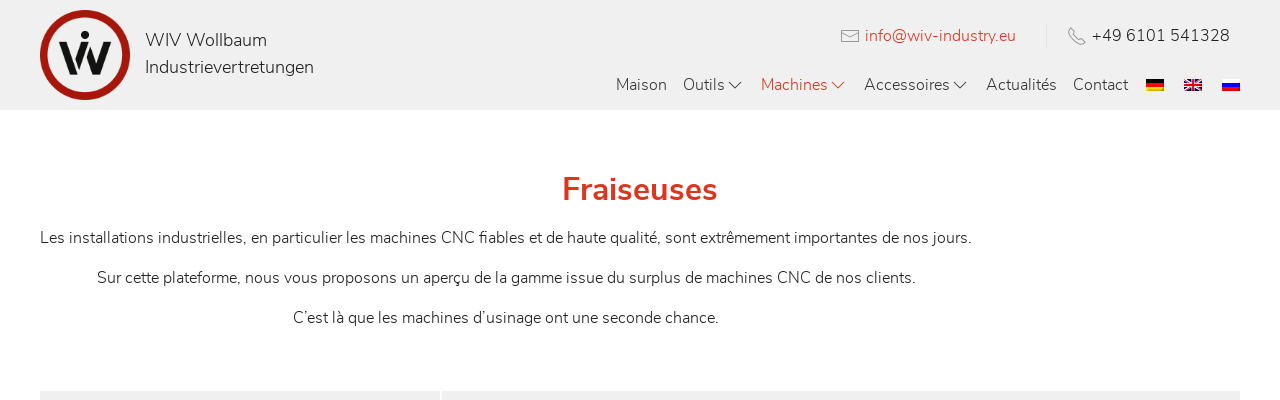

--- FILE ---
content_type: text/html; charset=UTF-8
request_url: https://www.wiv-industry.eu/fr/machinerie/fraiseuses/
body_size: 7248
content:
<!DOCTYPE html>
<html dir="ltr" lang="fr-FR" prefix="og: https://ogp.me/ns#">
<head>
<meta charset="UTF-8">
<meta name="viewport" content="width=device-width, initial-scale=1.0"> 
<link rel="profile" href="http://gmpg.org/xfn/11" />

<title>Fraiseuses - WIV Wollbaum Industrievertretungen</title>

		<!-- All in One SEO 4.5.9.2 - aioseo.com -->
		<meta name="robots" content="max-image-preview:large" />
		<link rel="canonical" href="https://www.wiv-industry.eu/fr/machinerie/fraiseuses/" />
		<meta name="generator" content="All in One SEO (AIOSEO) 4.5.9.2" />
		<meta property="og:locale" content="fr_FR" />
		<meta property="og:site_name" content="WIV Wollbaum Industrievertretungen -" />
		<meta property="og:type" content="article" />
		<meta property="og:title" content="Fraiseuses - WIV Wollbaum Industrievertretungen" />
		<meta property="og:url" content="https://www.wiv-industry.eu/fr/machinerie/fraiseuses/" />
		<meta property="article:published_time" content="2020-03-06T09:02:43+00:00" />
		<meta property="article:modified_time" content="2020-11-17T09:01:30+00:00" />
		<meta name="twitter:card" content="summary_large_image" />
		<meta name="twitter:title" content="Fraiseuses - WIV Wollbaum Industrievertretungen" />
		<script type="application/ld+json" class="aioseo-schema">
			{"@context":"https:\/\/schema.org","@graph":[{"@type":"BreadcrumbList","@id":"https:\/\/www.wiv-industry.eu\/fr\/machinerie\/fraiseuses\/#breadcrumblist","itemListElement":[{"@type":"ListItem","@id":"https:\/\/www.wiv-industry.eu\/fr\/#listItem","position":1,"name":"Home","item":"https:\/\/www.wiv-industry.eu\/fr\/","nextItem":"https:\/\/www.wiv-industry.eu\/fr\/machinerie\/#listItem"},{"@type":"ListItem","@id":"https:\/\/www.wiv-industry.eu\/fr\/machinerie\/#listItem","position":2,"name":"Machinerie","item":"https:\/\/www.wiv-industry.eu\/fr\/machinerie\/","nextItem":"https:\/\/www.wiv-industry.eu\/fr\/machinerie\/fraiseuses\/#listItem","previousItem":"https:\/\/www.wiv-industry.eu\/fr\/#listItem"},{"@type":"ListItem","@id":"https:\/\/www.wiv-industry.eu\/fr\/machinerie\/fraiseuses\/#listItem","position":3,"name":"Fraiseuses","previousItem":"https:\/\/www.wiv-industry.eu\/fr\/machinerie\/#listItem"}]},{"@type":"Organization","@id":"https:\/\/www.wiv-industry.eu\/fr\/#organization","name":"WIV Wollbaum Industrievertretungen","url":"https:\/\/www.wiv-industry.eu\/fr\/"},{"@type":"WebPage","@id":"https:\/\/www.wiv-industry.eu\/fr\/machinerie\/fraiseuses\/#webpage","url":"https:\/\/www.wiv-industry.eu\/fr\/machinerie\/fraiseuses\/","name":"Fraiseuses - WIV Wollbaum Industrievertretungen","inLanguage":"fr-FR","isPartOf":{"@id":"https:\/\/www.wiv-industry.eu\/fr\/#website"},"breadcrumb":{"@id":"https:\/\/www.wiv-industry.eu\/fr\/machinerie\/fraiseuses\/#breadcrumblist"},"datePublished":"2020-03-06T10:02:43+01:00","dateModified":"2020-11-17T10:01:30+01:00"},{"@type":"WebSite","@id":"https:\/\/www.wiv-industry.eu\/fr\/#website","url":"https:\/\/www.wiv-industry.eu\/fr\/","name":"WIV Wollbaum Industrievertretungen","inLanguage":"fr-FR","publisher":{"@id":"https:\/\/www.wiv-industry.eu\/fr\/#organization"}}]}
		</script>
		<!-- All in One SEO -->

<link rel="alternate" hreflang="de" href="https://www.wiv-industry.eu/maschinen/fraesmaschinen/" />
<link rel="alternate" hreflang="en" href="https://www.wiv-industry.eu/en/maschines/milling-machines/" />
<link rel="alternate" hreflang="fr" href="https://www.wiv-industry.eu/fr/machinerie/fraiseuses/" />
<link rel="alternate" hreflang="ru" href="https://www.wiv-industry.eu/ru/%d1%81%d1%82%d0%b0%d0%bd%d0%ba%d0%b8/%d1%84%d1%80%d0%b5%d0%b7%d0%b5%d1%80%d0%bd%d1%8b%d0%b5-%d1%81%d1%82%d0%b0%d0%bd%d0%ba%d0%b8/" />
<link rel="alternate" hreflang="x-default" href="https://www.wiv-industry.eu/maschinen/fraesmaschinen/" />
<style id='classic-theme-styles-inline-css' type='text/css'>
/*! This file is auto-generated */
.wp-block-button__link{color:#fff;background-color:#32373c;border-radius:9999px;box-shadow:none;text-decoration:none;padding:calc(.667em + 2px) calc(1.333em + 2px);font-size:1.125em}.wp-block-file__button{background:#32373c;color:#fff;text-decoration:none}
</style>
<style id='global-styles-inline-css' type='text/css'>
body{--wp--preset--color--black: #000000;--wp--preset--color--cyan-bluish-gray: #abb8c3;--wp--preset--color--white: #ffffff;--wp--preset--color--pale-pink: #f78da7;--wp--preset--color--vivid-red: #cf2e2e;--wp--preset--color--luminous-vivid-orange: #ff6900;--wp--preset--color--luminous-vivid-amber: #fcb900;--wp--preset--color--light-green-cyan: #7bdcb5;--wp--preset--color--vivid-green-cyan: #00d084;--wp--preset--color--pale-cyan-blue: #8ed1fc;--wp--preset--color--vivid-cyan-blue: #0693e3;--wp--preset--color--vivid-purple: #9b51e0;--wp--preset--gradient--vivid-cyan-blue-to-vivid-purple: linear-gradient(135deg,rgba(6,147,227,1) 0%,rgb(155,81,224) 100%);--wp--preset--gradient--light-green-cyan-to-vivid-green-cyan: linear-gradient(135deg,rgb(122,220,180) 0%,rgb(0,208,130) 100%);--wp--preset--gradient--luminous-vivid-amber-to-luminous-vivid-orange: linear-gradient(135deg,rgba(252,185,0,1) 0%,rgba(255,105,0,1) 100%);--wp--preset--gradient--luminous-vivid-orange-to-vivid-red: linear-gradient(135deg,rgba(255,105,0,1) 0%,rgb(207,46,46) 100%);--wp--preset--gradient--very-light-gray-to-cyan-bluish-gray: linear-gradient(135deg,rgb(238,238,238) 0%,rgb(169,184,195) 100%);--wp--preset--gradient--cool-to-warm-spectrum: linear-gradient(135deg,rgb(74,234,220) 0%,rgb(151,120,209) 20%,rgb(207,42,186) 40%,rgb(238,44,130) 60%,rgb(251,105,98) 80%,rgb(254,248,76) 100%);--wp--preset--gradient--blush-light-purple: linear-gradient(135deg,rgb(255,206,236) 0%,rgb(152,150,240) 100%);--wp--preset--gradient--blush-bordeaux: linear-gradient(135deg,rgb(254,205,165) 0%,rgb(254,45,45) 50%,rgb(107,0,62) 100%);--wp--preset--gradient--luminous-dusk: linear-gradient(135deg,rgb(255,203,112) 0%,rgb(199,81,192) 50%,rgb(65,88,208) 100%);--wp--preset--gradient--pale-ocean: linear-gradient(135deg,rgb(255,245,203) 0%,rgb(182,227,212) 50%,rgb(51,167,181) 100%);--wp--preset--gradient--electric-grass: linear-gradient(135deg,rgb(202,248,128) 0%,rgb(113,206,126) 100%);--wp--preset--gradient--midnight: linear-gradient(135deg,rgb(2,3,129) 0%,rgb(40,116,252) 100%);--wp--preset--font-size--small: 13px;--wp--preset--font-size--medium: 20px;--wp--preset--font-size--large: 36px;--wp--preset--font-size--x-large: 42px;--wp--preset--spacing--20: 0.44rem;--wp--preset--spacing--30: 0.67rem;--wp--preset--spacing--40: 1rem;--wp--preset--spacing--50: 1.5rem;--wp--preset--spacing--60: 2.25rem;--wp--preset--spacing--70: 3.38rem;--wp--preset--spacing--80: 5.06rem;--wp--preset--shadow--natural: 6px 6px 9px rgba(0, 0, 0, 0.2);--wp--preset--shadow--deep: 12px 12px 50px rgba(0, 0, 0, 0.4);--wp--preset--shadow--sharp: 6px 6px 0px rgba(0, 0, 0, 0.2);--wp--preset--shadow--outlined: 6px 6px 0px -3px rgba(255, 255, 255, 1), 6px 6px rgba(0, 0, 0, 1);--wp--preset--shadow--crisp: 6px 6px 0px rgba(0, 0, 0, 1);}:where(.is-layout-flex){gap: 0.5em;}:where(.is-layout-grid){gap: 0.5em;}body .is-layout-flex{display: flex;}body .is-layout-flex{flex-wrap: wrap;align-items: center;}body .is-layout-flex > *{margin: 0;}body .is-layout-grid{display: grid;}body .is-layout-grid > *{margin: 0;}:where(.wp-block-columns.is-layout-flex){gap: 2em;}:where(.wp-block-columns.is-layout-grid){gap: 2em;}:where(.wp-block-post-template.is-layout-flex){gap: 1.25em;}:where(.wp-block-post-template.is-layout-grid){gap: 1.25em;}.has-black-color{color: var(--wp--preset--color--black) !important;}.has-cyan-bluish-gray-color{color: var(--wp--preset--color--cyan-bluish-gray) !important;}.has-white-color{color: var(--wp--preset--color--white) !important;}.has-pale-pink-color{color: var(--wp--preset--color--pale-pink) !important;}.has-vivid-red-color{color: var(--wp--preset--color--vivid-red) !important;}.has-luminous-vivid-orange-color{color: var(--wp--preset--color--luminous-vivid-orange) !important;}.has-luminous-vivid-amber-color{color: var(--wp--preset--color--luminous-vivid-amber) !important;}.has-light-green-cyan-color{color: var(--wp--preset--color--light-green-cyan) !important;}.has-vivid-green-cyan-color{color: var(--wp--preset--color--vivid-green-cyan) !important;}.has-pale-cyan-blue-color{color: var(--wp--preset--color--pale-cyan-blue) !important;}.has-vivid-cyan-blue-color{color: var(--wp--preset--color--vivid-cyan-blue) !important;}.has-vivid-purple-color{color: var(--wp--preset--color--vivid-purple) !important;}.has-black-background-color{background-color: var(--wp--preset--color--black) !important;}.has-cyan-bluish-gray-background-color{background-color: var(--wp--preset--color--cyan-bluish-gray) !important;}.has-white-background-color{background-color: var(--wp--preset--color--white) !important;}.has-pale-pink-background-color{background-color: var(--wp--preset--color--pale-pink) !important;}.has-vivid-red-background-color{background-color: var(--wp--preset--color--vivid-red) !important;}.has-luminous-vivid-orange-background-color{background-color: var(--wp--preset--color--luminous-vivid-orange) !important;}.has-luminous-vivid-amber-background-color{background-color: var(--wp--preset--color--luminous-vivid-amber) !important;}.has-light-green-cyan-background-color{background-color: var(--wp--preset--color--light-green-cyan) !important;}.has-vivid-green-cyan-background-color{background-color: var(--wp--preset--color--vivid-green-cyan) !important;}.has-pale-cyan-blue-background-color{background-color: var(--wp--preset--color--pale-cyan-blue) !important;}.has-vivid-cyan-blue-background-color{background-color: var(--wp--preset--color--vivid-cyan-blue) !important;}.has-vivid-purple-background-color{background-color: var(--wp--preset--color--vivid-purple) !important;}.has-black-border-color{border-color: var(--wp--preset--color--black) !important;}.has-cyan-bluish-gray-border-color{border-color: var(--wp--preset--color--cyan-bluish-gray) !important;}.has-white-border-color{border-color: var(--wp--preset--color--white) !important;}.has-pale-pink-border-color{border-color: var(--wp--preset--color--pale-pink) !important;}.has-vivid-red-border-color{border-color: var(--wp--preset--color--vivid-red) !important;}.has-luminous-vivid-orange-border-color{border-color: var(--wp--preset--color--luminous-vivid-orange) !important;}.has-luminous-vivid-amber-border-color{border-color: var(--wp--preset--color--luminous-vivid-amber) !important;}.has-light-green-cyan-border-color{border-color: var(--wp--preset--color--light-green-cyan) !important;}.has-vivid-green-cyan-border-color{border-color: var(--wp--preset--color--vivid-green-cyan) !important;}.has-pale-cyan-blue-border-color{border-color: var(--wp--preset--color--pale-cyan-blue) !important;}.has-vivid-cyan-blue-border-color{border-color: var(--wp--preset--color--vivid-cyan-blue) !important;}.has-vivid-purple-border-color{border-color: var(--wp--preset--color--vivid-purple) !important;}.has-vivid-cyan-blue-to-vivid-purple-gradient-background{background: var(--wp--preset--gradient--vivid-cyan-blue-to-vivid-purple) !important;}.has-light-green-cyan-to-vivid-green-cyan-gradient-background{background: var(--wp--preset--gradient--light-green-cyan-to-vivid-green-cyan) !important;}.has-luminous-vivid-amber-to-luminous-vivid-orange-gradient-background{background: var(--wp--preset--gradient--luminous-vivid-amber-to-luminous-vivid-orange) !important;}.has-luminous-vivid-orange-to-vivid-red-gradient-background{background: var(--wp--preset--gradient--luminous-vivid-orange-to-vivid-red) !important;}.has-very-light-gray-to-cyan-bluish-gray-gradient-background{background: var(--wp--preset--gradient--very-light-gray-to-cyan-bluish-gray) !important;}.has-cool-to-warm-spectrum-gradient-background{background: var(--wp--preset--gradient--cool-to-warm-spectrum) !important;}.has-blush-light-purple-gradient-background{background: var(--wp--preset--gradient--blush-light-purple) !important;}.has-blush-bordeaux-gradient-background{background: var(--wp--preset--gradient--blush-bordeaux) !important;}.has-luminous-dusk-gradient-background{background: var(--wp--preset--gradient--luminous-dusk) !important;}.has-pale-ocean-gradient-background{background: var(--wp--preset--gradient--pale-ocean) !important;}.has-electric-grass-gradient-background{background: var(--wp--preset--gradient--electric-grass) !important;}.has-midnight-gradient-background{background: var(--wp--preset--gradient--midnight) !important;}.has-small-font-size{font-size: var(--wp--preset--font-size--small) !important;}.has-medium-font-size{font-size: var(--wp--preset--font-size--medium) !important;}.has-large-font-size{font-size: var(--wp--preset--font-size--large) !important;}.has-x-large-font-size{font-size: var(--wp--preset--font-size--x-large) !important;}
.wp-block-navigation a:where(:not(.wp-element-button)){color: inherit;}
:where(.wp-block-post-template.is-layout-flex){gap: 1.25em;}:where(.wp-block-post-template.is-layout-grid){gap: 1.25em;}
:where(.wp-block-columns.is-layout-flex){gap: 2em;}:where(.wp-block-columns.is-layout-grid){gap: 2em;}
.wp-block-pullquote{font-size: 1.5em;line-height: 1.6;}
</style>
<link rel='stylesheet' id='wpml-menu-item-0-css' href='https://www.wiv-industry.eu/wp-content/plugins/sitepress-multilingual-cms/templates/language-switchers/menu-item/style.min.css?ver=1' type='text/css' media='all' />
<link rel='stylesheet' id='style-css' href='https://www.wiv-industry.eu/wp-content/themes/webtonia_theme/assets/css/style.css?ver=6.5.7' type='text/css' media='all' />
<link rel='stylesheet' id='child-style-css' href='https://www.wiv-industry.eu/wp-content/themes/webtonia_theme-child/assets/css/style.css?ver=6.5.7' type='text/css' media='all' />
<link rel='stylesheet' id='fancybox-css' href='https://www.wiv-industry.eu/wp-content/plugins/easy-fancybox/fancybox/1.5.4/jquery.fancybox.css?ver=1768883204' type='text/css' media='screen' />
<style id='fancybox-inline-css' type='text/css'>
#fancybox-outer{background:#ffffff}#fancybox-content{background:#ffffff;border-color:#ffffff;color:#000000;}#fancybox-title,#fancybox-title-float-main{color:#fff}
</style>
<link rel='stylesheet' id='open-sans-css' href='https://static.webtonia.cloud/assets/fonts/open-sans/open-sans.css?ver=6.5.7' type='text/css' media='all' />
<link rel="https://api.w.org/" href="https://www.wiv-industry.eu/fr/wp-json/" /><link rel="alternate" type="application/json" href="https://www.wiv-industry.eu/fr/wp-json/wp/v2/pages/625" /><meta name="generator" content="WPML ver:4.6.9 stt:1,4,3,45;" />
<link rel="icon" href="https://www.wiv-industry.eu/wp-content/uploads/cropped-logo-1-32x32.png" sizes="32x32" />
<link rel="icon" href="https://www.wiv-industry.eu/wp-content/uploads/cropped-logo-1-192x192.png" sizes="192x192" />
<link rel="apple-touch-icon" href="https://www.wiv-industry.eu/wp-content/uploads/cropped-logo-1-180x180.png" />
<meta name="msapplication-TileImage" content="https://www.wiv-industry.eu/wp-content/uploads/cropped-logo-1-270x270.png" />
</head>

<body class="page-template-default page page-id-625 page-child parent-pageid-589">

<header class="PageHeader" data-uk-sticky="animation: uk-animation-slide-top; sel-target: .uk-navbar-container; cls-active: uk-navbar-sticky; cls-inactive: uk-navbar-transparent; top: 200">
  <div class="uk-navbar-container">
    <div class="uk-container">
      <div class="uk-flex uk-flex-middle uk-flex-between">
        <div class="uk-width-auto">

        </div>
                  <div class="uk-width-auto">
            <a href="/startseite" class="logo_2 uk-flex uk-flex-wrap uk-flex-middle">
              <img src="https://www.wiv-industry.eu/wp-content/uploads/logo-1-768x768.png" srcset="https://www.wiv-industry.eu/wp-content/uploads/logo-1-768x768.png 768w, https://www.wiv-industry.eu/wp-content/uploads/logo-1.png 1000w, https://www.wiv-industry.eu/wp-content/uploads/logo-1.png 1000w" alt="" />              <span>WIV Wollbaum<br>Industrievertretungen</span>
            </a>
          </div>
                <button class="uk-navbar-toggle uk-hidden@m" data-uk-toggle="target: #offcanvas-menu"><span uk-icon="table"></span></button>
        <div class=" uk-width-expand uk-visible@m">
          <div class="uk-flex uk-flex-wrap uk-flex-right uk-child-width-1-1">
            <nav class="uk-flex uk-flex-right">
              <ul class="uk-subnav uk-subnav-divider">
                <li><span data-uk-icon="icon: mail"></span><a href="mailto:info@wiv-industry.eu" title="info@wiv-industry.eu" >info@wiv-industry.eu</a></a></li>
                <li><span data-uk-icon="icon: receiver"></span><span class="content">+49 6101 541328</span></li>
              </ul>
            </nav>
            <nav class="uk-flex uk-flex-right" data-uk-navbar>
              <ul id="menu-hauptmenue-fr" class="uk-navbar-nav"><li id="menu-item-1250" class="menu-item menu-item-type-post_type menu-item-object-page menu-item-home menu-item-1250"><a title="Maison" href="https://www.wiv-industry.eu/fr/">Maison</a></li>
<li id="menu-item-1261" class="menu-item menu-item-type-post_type menu-item-object-page menu-item-has-children menu-item-1261"><a title="Outils" href="#" data-uk-scroll="offset: 0;">Outils <span data-uk-icon="icon: chevron-down;"></span></a>
<div class="uk-navbar-dropdown">
<ul role="menu" class="uk-nav uk-nav-navbar">
	<li id="menu-item-1265" class="menu-item menu-item-type-post_type menu-item-object-page menu-item-1265"><a title="Titane" href="https://www.wiv-industry.eu/fr/outils/titan/">Titane</a></li>
	<li id="menu-item-1264" class="menu-item menu-item-type-post_type menu-item-object-page menu-item-1264"><a title="Aluminium" href="https://www.wiv-industry.eu/fr/outils/aluminium/">Aluminium</a></li>
	<li id="menu-item-1263" class="menu-item menu-item-type-post_type menu-item-object-page menu-item-1263"><a title="Inconel" href="https://www.wiv-industry.eu/fr/outils/inconel/">Inconel</a></li>
	<li id="menu-item-1262" class="menu-item menu-item-type-post_type menu-item-object-page menu-item-1262"><a title="Acier" href="https://www.wiv-industry.eu/fr/outils/acier/">Acier</a></li>

</ul></div></li>
<li id="menu-item-1256" class="menu-item menu-item-type-post_type menu-item-object-page current-page-ancestor current-menu-ancestor current-menu-parent current-page-parent current_page_parent current_page_ancestor menu-item-has-children menu-item-1256 uk-active"><a title="Machines" href="#" data-uk-scroll="offset: 0;">Machines <span data-uk-icon="icon: chevron-down;"></span></a>
<div class="uk-navbar-dropdown">
<ul role="menu" class="uk-nav uk-nav-navbar">
	<li id="menu-item-1260" class="menu-item menu-item-type-post_type menu-item-object-page current-menu-item page_item page-item-625 current_page_item menu-item-1260 uk-active"><a title="Fraiseuses" href="https://www.wiv-industry.eu/fr/machinerie/fraiseuses/">Fraiseuses</a></li>
	<li id="menu-item-1259" class="menu-item menu-item-type-post_type menu-item-object-page menu-item-1259"><a title="Tours" href="https://www.wiv-industry.eu/fr/machinerie/tours/">Tours</a></li>
	<li id="menu-item-1258" class="menu-item menu-item-type-post_type menu-item-object-page menu-item-1258"><a title="Centres d’usinage" href="https://www.wiv-industry.eu/fr/machinerie/centres-dusinage/">Centres d’usinage</a></li>
	<li id="menu-item-1257" class="menu-item menu-item-type-post_type menu-item-object-page menu-item-1257"><a title="Machines à meuler" href="https://www.wiv-industry.eu/fr/machinerie/machines-a-meuler/">Machines à meuler</a></li>

</ul></div></li>
<li id="menu-item-1251" class="menu-item menu-item-type-post_type menu-item-object-page menu-item-has-children menu-item-1251"><a title="Accessoires" href="#" data-uk-scroll="offset: 0;">Accessoires <span data-uk-icon="icon: chevron-down;"></span></a>
<div class="uk-navbar-dropdown">
<ul role="menu" class="uk-nav uk-nav-navbar">
	<li id="menu-item-1255" class="menu-item menu-item-type-post_type menu-item-object-page menu-item-1255"><a title="Machine accessories" href="https://www.wiv-industry.eu/fr/accessoires/machine-accessories/">Machine accessories</a></li>
	<li id="menu-item-1252" class="menu-item menu-item-type-post_type menu-item-object-page menu-item-1252"><a title="Electronique industrielle" href="https://www.wiv-industry.eu/fr/accessoires/electronique-industrielle/">Electronique industrielle</a></li>
	<li id="menu-item-1253" class="menu-item menu-item-type-post_type menu-item-object-page menu-item-1253"><a title="Equipement electronique pour machines" href="https://www.wiv-industry.eu/fr/accessoires/equipement-electronique-pour-machines/">Equipement electronique pour machines</a></li>
	<li id="menu-item-1254" class="menu-item menu-item-type-post_type menu-item-object-page menu-item-1254"><a title="Equipements industriels" href="https://www.wiv-industry.eu/fr/accessoires/equipements-industriels/">Equipements industriels</a></li>

</ul></div></li>
<li id="menu-item-1266" class="menu-item menu-item-type-post_type menu-item-object-page menu-item-1266"><a title="Actualités" href="https://www.wiv-industry.eu/fr/actualites/">Actualités</a></li>
<li id="menu-item-1267" class="menu-item menu-item-type-post_type menu-item-object-page menu-item-1267"><a title="Contact" href="https://www.wiv-industry.eu/fr/contact/">Contact</a></li>
<li id="menu-item-wpml-ls-2-de" class="menu-item wpml-ls-slot-2 wpml-ls-item wpml-ls-item-de wpml-ls-menu-item wpml-ls-first-item menu-item-type-wpml_ls_menu_item menu-item-object-wpml_ls_menu_item menu-item-wpml-ls-2-de"><a title="
            &lt;img
            class=&quot;wpml-ls-flag&quot;
            src=&quot;https://www.wiv-industry.eu/wp-content/plugins/sitepress-multilingual-cms/res/flags/de.png&quot;
            alt=&quot;Allemand&quot;
            
            
    /&gt;" href="https://www.wiv-industry.eu/maschinen/fraesmaschinen/"><img
            class="wpml-ls-flag"
            src="https://www.wiv-industry.eu/wp-content/plugins/sitepress-multilingual-cms/res/flags/de.png"
            alt="Allemand"
            
            
    /></a></li>
<li id="menu-item-wpml-ls-2-en" class="menu-item wpml-ls-slot-2 wpml-ls-item wpml-ls-item-en wpml-ls-menu-item menu-item-type-wpml_ls_menu_item menu-item-object-wpml_ls_menu_item menu-item-wpml-ls-2-en"><a title="
            &lt;img
            class=&quot;wpml-ls-flag&quot;
            src=&quot;https://www.wiv-industry.eu/wp-content/plugins/sitepress-multilingual-cms/res/flags/en.png&quot;
            alt=&quot;Anglais&quot;
            
            
    /&gt;" href="https://www.wiv-industry.eu/en/maschines/milling-machines/"><img
            class="wpml-ls-flag"
            src="https://www.wiv-industry.eu/wp-content/plugins/sitepress-multilingual-cms/res/flags/en.png"
            alt="Anglais"
            
            
    /></a></li>
<li id="menu-item-wpml-ls-2-ru" class="menu-item wpml-ls-slot-2 wpml-ls-item wpml-ls-item-ru wpml-ls-menu-item wpml-ls-last-item menu-item-type-wpml_ls_menu_item menu-item-object-wpml_ls_menu_item menu-item-wpml-ls-2-ru"><a title="
            &lt;img
            class=&quot;wpml-ls-flag&quot;
            src=&quot;https://www.wiv-industry.eu/wp-content/plugins/sitepress-multilingual-cms/res/flags/ru.png&quot;
            alt=&quot;Russe&quot;
            
            
    /&gt;" href="https://www.wiv-industry.eu/ru/%d1%81%d1%82%d0%b0%d0%bd%d0%ba%d0%b8/%d1%84%d1%80%d0%b5%d0%b7%d0%b5%d1%80%d0%bd%d1%8b%d0%b5-%d1%81%d1%82%d0%b0%d0%bd%d0%ba%d0%b8/"><img
            class="wpml-ls-flag"
            src="https://www.wiv-industry.eu/wp-content/plugins/sitepress-multilingual-cms/res/flags/ru.png"
            alt="Russe"
            
            
    /></a></li>
</ul>            </nav>
          </div>
        </div>
      </div>
    </div>
  </div>
</header>

<div id="offcanvas-menu" data-uk-offcanvas="flip: true; mode: slide">
  <div class="uk-offcanvas-bar">
    <button class="uk-offcanvas-close" type="button" data-uk-close></button>
    <ul class="uk-subnav">
      <li><a href="mailto:info@wiv-industry.eu" title="info@wiv-industry.eu" >info@wiv-industry.eu</a></a></li>
      <li><span class="content">+49 6101 541328</span></li>
    </ul>
    <ul id="menu-hauptmenue-fr-1" class="uk-nav uk-nav-offcanvas uk-nav-parent-icon" data-uk-nav><li class="menu-item menu-item-type-post_type menu-item-object-page menu-item-home menu-item-1250"><a title="Maison" href="https://www.wiv-industry.eu/fr/">Maison</a></li>
<li class="menu-item menu-item-type-post_type menu-item-object-page menu-item-has-children menu-item-1261 uk-parent"><a title="Outils" href="#">Outils</a>
<ul role="menu" class="uk-nav-sub">
	<li class="menu-item menu-item-type-post_type menu-item-object-page menu-item-1265"><a title="Titane" href="https://www.wiv-industry.eu/fr/outils/titan/">Titane</a></li>
	<li class="menu-item menu-item-type-post_type menu-item-object-page menu-item-1264"><a title="Aluminium" href="https://www.wiv-industry.eu/fr/outils/aluminium/">Aluminium</a></li>
	<li class="menu-item menu-item-type-post_type menu-item-object-page menu-item-1263"><a title="Inconel" href="https://www.wiv-industry.eu/fr/outils/inconel/">Inconel</a></li>
	<li class="menu-item menu-item-type-post_type menu-item-object-page menu-item-1262"><a title="Acier" href="https://www.wiv-industry.eu/fr/outils/acier/">Acier</a></li>
</ul>
</li>
<li class="menu-item menu-item-type-post_type menu-item-object-page current-page-ancestor current-menu-ancestor current-menu-parent current-page-parent current_page_parent current_page_ancestor menu-item-has-children menu-item-1256 uk-parent uk-active"><a title="Machines" href="#">Machines</a>
<ul role="menu" class="uk-nav-sub">
	<li class="menu-item menu-item-type-post_type menu-item-object-page current-menu-item page_item page-item-625 current_page_item menu-item-1260 uk-active"><a title="Fraiseuses" href="https://www.wiv-industry.eu/fr/machinerie/fraiseuses/">Fraiseuses</a></li>
	<li class="menu-item menu-item-type-post_type menu-item-object-page menu-item-1259"><a title="Tours" href="https://www.wiv-industry.eu/fr/machinerie/tours/">Tours</a></li>
	<li class="menu-item menu-item-type-post_type menu-item-object-page menu-item-1258"><a title="Centres d’usinage" href="https://www.wiv-industry.eu/fr/machinerie/centres-dusinage/">Centres d’usinage</a></li>
	<li class="menu-item menu-item-type-post_type menu-item-object-page menu-item-1257"><a title="Machines à meuler" href="https://www.wiv-industry.eu/fr/machinerie/machines-a-meuler/">Machines à meuler</a></li>
</ul>
</li>
<li class="menu-item menu-item-type-post_type menu-item-object-page menu-item-has-children menu-item-1251 uk-parent"><a title="Accessoires" href="#">Accessoires</a>
<ul role="menu" class="uk-nav-sub">
	<li class="menu-item menu-item-type-post_type menu-item-object-page menu-item-1255"><a title="Machine accessories" href="https://www.wiv-industry.eu/fr/accessoires/machine-accessories/">Machine accessories</a></li>
	<li class="menu-item menu-item-type-post_type menu-item-object-page menu-item-1252"><a title="Electronique industrielle" href="https://www.wiv-industry.eu/fr/accessoires/electronique-industrielle/">Electronique industrielle</a></li>
	<li class="menu-item menu-item-type-post_type menu-item-object-page menu-item-1253"><a title="Equipement electronique pour machines" href="https://www.wiv-industry.eu/fr/accessoires/equipement-electronique-pour-machines/">Equipement electronique pour machines</a></li>
	<li class="menu-item menu-item-type-post_type menu-item-object-page menu-item-1254"><a title="Equipements industriels" href="https://www.wiv-industry.eu/fr/accessoires/equipements-industriels/">Equipements industriels</a></li>
</ul>
</li>
<li class="menu-item menu-item-type-post_type menu-item-object-page menu-item-1266"><a title="Actualités" href="https://www.wiv-industry.eu/fr/actualites/">Actualités</a></li>
<li class="menu-item menu-item-type-post_type menu-item-object-page menu-item-1267"><a title="Contact" href="https://www.wiv-industry.eu/fr/contact/">Contact</a></li>
<li class="menu-item wpml-ls-slot-2 wpml-ls-item wpml-ls-item-de wpml-ls-menu-item wpml-ls-first-item menu-item-type-wpml_ls_menu_item menu-item-object-wpml_ls_menu_item menu-item-wpml-ls-2-de"><a title="
            &lt;img
            class=&quot;wpml-ls-flag&quot;
            src=&quot;https://www.wiv-industry.eu/wp-content/plugins/sitepress-multilingual-cms/res/flags/de.png&quot;
            alt=&quot;Allemand&quot;
            
            
    /&gt;" href="https://www.wiv-industry.eu/maschinen/fraesmaschinen/"><img
            class="wpml-ls-flag"
            src="https://www.wiv-industry.eu/wp-content/plugins/sitepress-multilingual-cms/res/flags/de.png"
            alt="Allemand"
            
            
    /></a></li>
<li class="menu-item wpml-ls-slot-2 wpml-ls-item wpml-ls-item-en wpml-ls-menu-item menu-item-type-wpml_ls_menu_item menu-item-object-wpml_ls_menu_item menu-item-wpml-ls-2-en"><a title="
            &lt;img
            class=&quot;wpml-ls-flag&quot;
            src=&quot;https://www.wiv-industry.eu/wp-content/plugins/sitepress-multilingual-cms/res/flags/en.png&quot;
            alt=&quot;Anglais&quot;
            
            
    /&gt;" href="https://www.wiv-industry.eu/en/maschines/milling-machines/"><img
            class="wpml-ls-flag"
            src="https://www.wiv-industry.eu/wp-content/plugins/sitepress-multilingual-cms/res/flags/en.png"
            alt="Anglais"
            
            
    /></a></li>
<li class="menu-item wpml-ls-slot-2 wpml-ls-item wpml-ls-item-ru wpml-ls-menu-item wpml-ls-last-item menu-item-type-wpml_ls_menu_item menu-item-object-wpml_ls_menu_item menu-item-wpml-ls-2-ru"><a title="
            &lt;img
            class=&quot;wpml-ls-flag&quot;
            src=&quot;https://www.wiv-industry.eu/wp-content/plugins/sitepress-multilingual-cms/res/flags/ru.png&quot;
            alt=&quot;Russe&quot;
            
            
    /&gt;" href="https://www.wiv-industry.eu/ru/%d1%81%d1%82%d0%b0%d0%bd%d0%ba%d0%b8/%d1%84%d1%80%d0%b5%d0%b7%d0%b5%d1%80%d0%bd%d1%8b%d0%b5-%d1%81%d1%82%d0%b0%d0%bd%d0%ba%d0%b8/"><img
            class="wpml-ls-flag"
            src="https://www.wiv-industry.eu/wp-content/plugins/sitepress-multilingual-cms/res/flags/ru.png"
            alt="Russe"
            
            
    /></a></li>
</ul>  </div>
</div><main>

<section class="default_page_headline uk-section uk-padding-remove-bottom">
    <div class="uk-container uk-position-relative uk-position-z-index">
        <div class="uk-flex uk-flex-wrap uk-grid-small uk-child-width-1-1 uk-flex-row-reverse" data-uk-grid>
            <div class="uk-margin-auto-right uk-margin-auto-left uk-width-1-1 uk-flex-first@m"><h1 class="uk-h2 uk-text-center color-standard">Fraiseuses</h1></div>
      <div class="uk-flex uk-flex-wrap uk-flex-top"><div class=""><div class=" uk-text-center"><div class="uk-margin-auto-right uk-margin-auto-left uk-width-1-1"><p>Les installations industrielles, en particulier les machines CNC fiables et de haute qualité, sont extrêmement importantes de nos jours.</p>
<p>Sur cette plateforme, nous vous proposons un aperçu de la gamme issue du surplus de machines CNC de nos clients.</p>
<p>C&rsquo;est là que les machines d’usinage ont une seconde chance.</p></div></div>    </div>
  </div>
</section><section class="text_bild_104_c  white uk-section">
  <div class="uk-container-expand">
    <div class="uk-container">
      <article>
        <div class="uk-flex uk-flex-wrap uk-grid-collapse " data-uk-grid>
          <div class="uk-width-1-3@s">
            <div class="box_img">
                          </div>
          </div>
          <div class="uk-width-2-3@s">
            <div class="box">
                          </div>
          </div>
        </div>
      </article>
    </div>
  </div>
</section><section class="text_bild_104_c  white uk-section">
  <div class="uk-container-expand">
    <div class="uk-container">
      <article>
        <div class="uk-flex uk-flex-wrap uk-grid-collapse " data-uk-grid>
          <div class="uk-width-1-3@s">
            <div class="box_img">
              <img src="https://www.wiv-industry.eu/wp-content/uploads/a-20-768x512.jpg" srcset="https://www.wiv-industry.eu/wp-content/uploads/a-20-768x512.jpg 768w, https://www.wiv-industry.eu/wp-content/uploads/a-20-1170x781.jpg 1170w, https://www.wiv-industry.eu/wp-content/uploads/a-20.jpg 1920w" alt="" data-uk-cover/>            </div>
          </div>
          <div class="uk-width-2-3@s">
            <div class="box">
              <h2>Produit 1</h2><table border="0"><thead><tr><th></th><th></th></tr></thead><tbody><tr><td>DC</td><td>135</td></tr><tr><td>BJ</td><td>KW</td></tr></tbody></table><a href="/kontakt/" title="Anfragen"  class="uk-button uk-button-primary">Anfragen <span uk-icon="icon:chevron-right; ratio: 1;"></span></a>            </div>
          </div>
        </div>
      </article>
    </div>
  </div>
</section><section class="text_bild_104_c  white uk-section">
  <div class="uk-container-expand">
    <div class="uk-container">
      <article>
        <div class="uk-flex uk-flex-wrap uk-grid-collapse " data-uk-grid>
          <div class="uk-width-1-3@s">
            <div class="box_img">
              <img src="https://www.wiv-industry.eu/wp-content/uploads/a-20-768x512.jpg" srcset="https://www.wiv-industry.eu/wp-content/uploads/a-20-768x512.jpg 768w, https://www.wiv-industry.eu/wp-content/uploads/a-20-1170x781.jpg 1170w, https://www.wiv-industry.eu/wp-content/uploads/a-20.jpg 1920w" alt="" data-uk-cover/>            </div>
          </div>
          <div class="uk-width-2-3@s">
            <div class="box">
              <h2>Produit 2</h2><p>Dies ist ein Typoblindtext. An ihm kann man sehen, ob alle Buchstaben da sind und wie sie aussehen. Manchmal benutzt man Worte wie Hamburgefonts, Rafgenduks oder Handgloves, um Schriften zu testen. Manchmal Sätze, die alle Buchstaben des Alphabets enthalten &#8211; man nennt diese Sätze « Pangrams ». Sehr bekannt ist dieser: The quick brown fox jumps over the lazy old dog.</p>
<div class="ReserviertBtn"><p>Reserviert</p></div>            </div>
          </div>
        </div>
      </article>
    </div>
  </div>
</section></main>

<footer class="footer_settings">
  <div class="uk-container">
    <div>
      <a class="scroll_top" href="#header" data-uk-scroll>
        <span data-uk-icon="icon: chevron-up; ratio: 1.5"></span>
      </a>
    </div>
    <hr>
    <div class="uk-flex uk-grid-medium" data-uk-grid>
      <div class="kontakt uk-width-1-2@s uk-width-1-3@m">
        <h3>À propos de nous</h3>
        <div class="uk-flex uk-flex-center uk-grid-collapse padding_boxen" data-uk-grid>
          <div class="uk-width-1-6">
            <span data-uk-icon="icon:location"></span>                      </div>
          <div class="uk-width-expand">
            <p>Lortzingring 30<br />
61118 Bad Vilbel</p>
          </div>
        </div>
        <div class="uk-grid-collapse padding_boxen" data-uk-grid>
          <div class="uk-width-1-6">
            <span data-uk-icon="icon:receiver"></span>                      </div>
          <div class="uk-width-expand">
            <p>06101 541329</p>
          </div>
        </div>
        <div class="uk-flex uk-flex-middle uk-flex-center uk-grid-collapse padding_boxen" data-uk-grid>
          <div class="uk-width-1-6">
            <span data-uk-icon="icon:mail"></span>                      </div>
          <div class="uk-width-expand">
            <a href="mailto:info@wiv-industry.eu" title="Contactez nous" >Contactez nous</a>          </div>
        </div>
      </div>
      <div class="uk-width-1-3@m">
        <h3>Légal</h3>
        <nav class="service_nav">
          <ul id="menu-footer-fr" class="uk-navbar-nav"><li id="menu-item-1273" class="menu-item menu-item-type-post_type menu-item-object-page menu-item-1273"><a title="Déclaration de confidentialité" href="https://www.wiv-industry.eu/fr/declaration-de-confidentialite/"><span data-uk-icon="icon: chevron-right"></span>Déclaration de confidentialité</a></li>
<li id="menu-item-1274" class="menu-item menu-item-type-post_type menu-item-object-page menu-item-1274"><a title="Mentions Légales" href="https://www.wiv-industry.eu/fr/mentions-legales/"><span data-uk-icon="icon: chevron-right"></span>Mentions Légales</a></li>
</ul>        </nav>
      </div>
      <div class="uk-width-1-3@m">
        <h3>À propos de nous</h3>
        <p>Nous sommes votre partenaire pour toutes les questions relatives aux machines industrielles. Nous fournissons à nos clients des machines-outils, des pièces détachées et des accessoires depuis 1996. La haute qualité et la fiabilité sont notre priorité absolue - nous vous invitons à profitez de notre expérience!</p>
          <ul class="social_media">
                    </ul>
      </div>
    </div>
  </div>
</footer><script type="text/javascript" src="https://www.wiv-industry.eu/wp-content/themes/webtonia_theme/assets/js/jquery-3.3.1.min.js?ver=3.3.1" id="jquery-js"></script>
<script type="text/javascript" src="https://www.wiv-industry.eu/wp-content/themes/webtonia_theme/assets/js/uikit.min.js" id="uikit-js-js"></script>
<script type="text/javascript" src="https://www.wiv-industry.eu/wp-content/themes/webtonia_theme/assets/js/uikit-icons.min.js" id="uikit-icons-js-js"></script>
<script type="text/javascript" src="https://www.wiv-industry.eu/wp-content/themes/webtonia_theme/assets/js/main.js" id="main-js-js"></script>
<script type="text/javascript" src="https://www.wiv-industry.eu/wp-content/plugins/easy-fancybox/fancybox/1.5.4/jquery.fancybox.js?ver=1768883204" id="jquery-fancybox-js"></script>
<script type="text/javascript" id="jquery-fancybox-js-after">
/* <![CDATA[ */
var fb_timeout, fb_opts={'autoScale':true,'showCloseButton':true,'width':560,'height':340,'margin':20,'padding':10,'centerOnScroll':false,'enableEscapeButton':true,'speedIn':300,'speedOut':300,'overlayShow':true,'hideOnOverlayClick':true,'overlayColor':'#000','overlayOpacity':0.6,'minViewportWidth':320,'minVpHeight':320 };
if(typeof easy_fancybox_handler==='undefined'){
var easy_fancybox_handler=function(){
jQuery([".nolightbox","a.wp-block-file__button","a.pin-it-button","a[href*='pinterest.com\/pin\/create']","a[href*='facebook.com\/share']","a[href*='twitter.com\/share']"].join(',')).addClass('nofancybox');
jQuery('a.fancybox-close').on('click',function(e){e.preventDefault();jQuery.fancybox.close()});
/* IMG */
var fb_IMG_select=jQuery('a[href*=".jpg" i]:not(.nofancybox,li.nofancybox>a),area[href*=".jpg" i]:not(.nofancybox),a[href*=".png" i]:not(.nofancybox,li.nofancybox>a),area[href*=".png" i]:not(.nofancybox),a[href*=".webp" i]:not(.nofancybox,li.nofancybox>a),area[href*=".webp" i]:not(.nofancybox),a[href*=".jpeg" i]:not(.nofancybox,li.nofancybox>a),area[href*=".jpeg" i]:not(.nofancybox)');
fb_IMG_select.addClass('fancybox image');
var fb_IMG_sections=jQuery('.gallery,.wp-block-gallery,.tiled-gallery,.wp-block-jetpack-tiled-gallery');
fb_IMG_sections.each(function(){jQuery(this).find(fb_IMG_select).attr('rel','gallery-'+fb_IMG_sections.index(this));});
jQuery('a.fancybox,area.fancybox,.fancybox>a').each(function(){jQuery(this).fancybox(jQuery.extend(true,{},fb_opts,{'transitionIn':'elastic','transitionOut':'elastic','opacity':false,'hideOnContentClick':false,'titleShow':true,'titlePosition':'over','titleFromAlt':true,'showNavArrows':true,'enableKeyboardNav':true,'cyclic':false,'mouseWheel':'true','changeSpeed':250,'changeFade':300}))});
};};
var easy_fancybox_auto=function(){setTimeout(function(){jQuery('a#fancybox-auto,#fancybox-auto>a').first().trigger('click')},1000);};
jQuery(easy_fancybox_handler);jQuery(document).on('post-load',easy_fancybox_handler);
jQuery(easy_fancybox_auto);
/* ]]> */
</script>
<script type="text/javascript" src="https://www.wiv-industry.eu/wp-content/plugins/easy-fancybox/vendor/jquery.easing.js?ver=1.4.1" id="jquery-easing-js"></script>
<script type="text/javascript" src="https://www.wiv-industry.eu/wp-content/plugins/easy-fancybox/vendor/jquery.mousewheel.js?ver=3.1.13" id="jquery-mousewheel-js"></script>

</body>
</html>

--- FILE ---
content_type: text/css
request_url: https://www.wiv-industry.eu/wp-content/themes/webtonia_theme/assets/css/style.css?ver=6.5.7
body_size: 4498
content:
@import url("uikit.min.css");
@font-face{font-family:'nunito_sansbold';src:url('../../../webtonia_theme-child/assets/fonts/nutino/nunitosans-bold-webfont.woff2') format('woff2'), url('../../../webtonia_theme-child/assets/fonts/nutino/nunitosans-bold-webfont.woff') format('woff');
font-weight:normal;font-style:normal;}
@font-face{font-family:'nunito_sanslight';src:url('../../../webtonia_theme-child/assets/fonts/nutino/nunitosans-light-webfont.woff2') format('woff2'), url('../../../webtonia_theme-child/assets/fonts/nutino/nunitosans-light-webfont.woff') format('woff');
font-weight:normal;font-style:normal;}
.post-edit-link{position:fixed;bottom:0;left:0;padding:30px;background-color:#dd351f;color:#fff}
.uk-container{max-width:1400px}
.uk-navbar-item,.uk-navbar-nav > li > a,.uk-navbar-toggle{min-height:auto}
html{height:100%}
body{min-height:100vh;position:relative;height:100%;display:flex;flex-direction:column;color:#222220}
main{flex:1}
em{color:#dd351f}
.uk-heading-bullet:before{border-left:5px solid #dd351f}
.uk-section{padding-top:60px;padding-bottom:60px}
@media screen and (min-width:640px){.uk-section{padding-top:60px;padding-bottom:60px}
}
@media screen and (min-width:960px){.uk-section{padding-top:60px;padding-bottom:60px}
}
@media screen and (min-width:1200px){.uk-section{padding-top:60px;padding-bottom:60px}
}
@media screen and (min-width:1600px){.uk-section{padding-top:60px;padding-bottom:60px}
}
.uk-section.white{background-color:#fff}
.uk-section.white p,.uk-section.white li,.uk-section.white strong,.uk-section.white b{color:#363636}
.uk-section.light{background-color:#f9f9f9}
.uk-section.light p,.uk-section.light li,.uk-section.light strong,.uk-section.light b{color:#363636}
.uk-section.dark{background-color:#212121}
.uk-section.dark p,.uk-section.dark li,.uk-section.dark strong,.uk-section.dark b{color:#fff}
.uk-section.primary{background-color:#dd351f;color:#fff}
.uk-section.primary p,.uk-section.primary li,.uk-section.primary strong,.uk-section.primary b{color:#fff}
.uk-section.secondary{background-color:#222220}
.uk-section.secondary p,.uk-section.secondary li,.uk-section.secondary strong,.uk-section.secondary b{color:#fff}
.uk-overlay.light{background-color:rgba(249, 249, 249, 0.75)}
.uk-overlay.dark{background-color:rgba(33, 33, 33, 0.75)}
.uk-overlay.primary{background-color:rgba(221, 53, 31, 0.75)}
.uk-overlay.secondary{background-color:rgba(34, 34, 32, 0.75)}
.text-light p,.text-light li{color:#fff}
.text-dark p,.text-dark li{color:#363636}
.bg-light{background-color:#f9f9f9}
.bg-light.bg-opacity{background-color:rgba(249, 249, 249, 0.75)}
.bg-dark{background-color:#212121}
.bg-dark.bg-opacity{background-color:rgba(33, 33, 33, 0.75)}
.bg-primary{background-color:#dd351f}
.bg-primary.bg-opacity{background-color:rgba(221, 53, 31, 0.75)}
.bg-secondary{background-color:#222220}
.bg-secondary.bg-opacity{background-color:rgba(34, 34, 32, 0.75)}
.color-light{color:#fff}
.color-light p,.color-light li{color:#fff}
.color-dark{color:#363636}
.color-dark p,.color-dark li{color:#363636}
.color-primary{color:#dd351f}
.color-primary p,.color-primary li{color:#dd351f}
.color-secondary{color:#222220}
.color-secondary p,.color-secondary li{color:#222220}
.box_ratio{position:relative;overflow:hidden;width:100%}
.box_ratio:before{content:"";display:block;padding-top:100%}
.ratio2_1:before{padding-top:50%}
.ratio1_2:before{padding-top:200%}
.ratio4_3:before{padding-top:75%}
.ratio3_1:before{padding-top:33.333%}
.ratio16_9:before{padding-top:56.25%}
.uk-button-primary{background-color:#dd351f}
.uk-button-primary:hover{background-color:#e14f3c}
.uk-button-primary:focus,.uk-button-primary:active{background-color:#dd351f}
.uk-button-primary:focus:hover,.uk-button-primary:active:hover{background-color:#e14f3c}
.uk-button-secondary{background-color:#222220}
.uk-button-secondary:hover{background-color:#3f3f3d}
.uk-button-secondary:focus,.uk-button-secondary:active{background-color:#222220}
.uk-button-secondary:focus:hover,.uk-button-secondary:active:hover{background-color:#3f3f3d}
h1,h2,h3,h4,h5{line-height:1.3}
h1{font-size:22px}
@media screen and (min-width:768px){h1{font-size:36px}
}
h2{font-size:22px}
@media screen and (min-width:768px){h2{font-size:30px}
}
h3{font-size:18px}
@media screen and (min-width:768px){h3{font-size:24px}
}
html,.uk-h1,.uk-h2,.uk-h3,.uk-h4,.uk-h5,.uk-h6,.uk-heading-2xlarge,.uk-heading-large,.uk-heading-medium,.uk-heading-small,.uk-heading-xlarge,h1,h2,h3,h4,h5,h6{font-family:'nunito_sanslight'}
.Subheadline{margin-top:-20px;margin-bottom:40px}
::selection{background-color:#dd351f;color:#fff}
textarea{resize:vertical}
.caldera_ajax_error_block{color:#b94a48}
.caldera-grid label [type="radio"],.caldera-grid label [type="checkbox"]{display:none}
.caldera-grid .radio span:hover,.caldera-grid .radio-inline span:hover,.caldera-grid .checkbox span:hover,.caldera-grid .checkbox-inline span:hover{cursor:pointer}
.caldera-grid .radio span:before,.caldera-grid .checkbox span:before,.caldera-grid .radio-inline span:before,.caldera-grid .checkbox-inline span:before{content:"";border:1px solid #222220;width:18px;height:18px;position:absolute;left:0;top:20px;background-color:#fff}
.checkbox label{position:relative}
.checkbox label span{padding-left:25px;display:block}
.checkbox label a{color:#dd351f}
.caldera-grid .radio span:before{content:"";color:#222220;text-align:center;line-height:18px;font-size:18px;border-radius:50%}
.caldera-grid [type=radio]:checked + span:before{content:"\2717"}
.caldera-grid .radio span:hover:before,.caldera-grid .radio-inline span:hover:before{border:1px solid #dd351f}
.caldera-grid .checkbox span:hover:before,.caldera-grid .checkbox-inline span:hover:before{content:"";filter:alpha(opacity=20);
border:1px solid #dd351f}
.caldera-grid [type=checkbox]:checked + span:before{content:"\2713";text-align:center;color:#222220;font-size:18px;line-height:18px}
.caldera-grid [type=radio]:checked + span:before:hover,.caldera-grid [type=checkbox]:checked + span:before:hover{filter:alpha(opacity=100);
opacity:1}
input[type="email"],input[type="number"],input[type="search"],input[type="text"],input[type="tel"],input[type="url"],input[type="password"],textarea,select,.form-control,.caldera-grid input,.caldera-grid select,.caldera-grid textarea{line-height:1.5 !important;padding:7px;border:1px solid rgba(34, 34, 32, 0.2);
font-size:14px !important}
.caldera-grid .uk-button,.caldera-grid .btn,.btn,.uk-button{display:inline-flex;align-items:center;padding:5px 15px}
.caldera-grid .uk-button .uk-icon,.caldera-grid .btn .uk-icon,.btn .uk-icon,.uk-button .uk-icon{margin-left:10px}
.caldera-grid .uk-button.only-icon .uk-icon,.caldera-grid .btn.only-icon .uk-icon,.btn.only-icon .uk-icon,.uk-button.only-icon .uk-icon{margin-left:0px}
.wt_gallery .img_item{position:relative;overflow:hidden}
.uk-lightbox{background-color:rgba(0, 0, 0, 0.6)}
.uk-lightbox .uk-lightbox-items{max-width:80vw;max-height:80vh;height:100%;width:100%;position:absolute;top:50%;left:50%;transform:translate(-50%, -50%);
overflow:hidden}
.uk-lightbox .uk-lightbox-toolbar,.uk-lightbox .uk-lightbox-button{background-color:rgba(255, 255, 255, 0.7);
color:rgba(0, 0, 0, 0.7)}
.uk-lightbox .uk-lightbox-toolbar-icon{color:rgba(0, 0, 0, 0.7)}
.default_page_headline .imgbox,.default_page_headline .imgbox img{min-height:300px}
.content_text_169 .uk-container{max-width:1000px}
.downloads_405{text-align:center}
.downloads_405 h2{margin-bottom:60px}
.downloads_405 .box{background-color:#f0f0f0;padding:40px}
.downloads_405 .box h3{font-size:30px;margin:10px 0 0 0}
.kontakt_284 p{margin:0}
.kontakt_284 textarea{min-height:120px}
.borlabs_meldung{max-height:300px;min-height:300px;overflow:hidden}
@media screen and (min-width:992px){.borlabs_meldung{max-height:360px;min-height:360px}
}
.borlabs_meldung iframe{width:100%}
.borlabs_meldung .borlabs-cookie-bct{display:block !important;max-height:300px !important;min-height:300px !important;margin:0 !important}
@media screen and (min-width:1900px){.borlabs_meldung .borlabs-cookie-bct{display:table}
}
.borlabs_meldung .borlabs-cookie-bct .bc-thumbnail img{width:100%;margin:0 !important;min-height:500px}
.borlabs_meldung .borlabs-cookie-bct .bc-text{position:absolute !important;top:50% !important;left:50% !important;transform:translate(-50%, -50%) !important;padding:11px !important}
.borlabs_meldung .borlabs-cookie-bct.bc-bct-iframe{max-height:300px !important;min-height:300px !important}
@media screen and (min-width:992px){.borlabs_meldung .borlabs-cookie-bct.bc-bct-iframe{max-height:360px !important;min-height:360px !important}
}
.slider_image_366{padding:0}
.slider_image_366 .SlideTitle{text-transform:uppercase;color:#222220;font-weight:300;font-size:55px;line-height:1;margin-bottom:10px}
.slider_image_366 p{font-size:20px;color:#222220}
.slider_image_366 .uk-slideshow-items li .uk-container{z-index:3;position:absolute;top:0;bottom:0;left:50%;transform:translateX(-50%);
max-width:1400px;padding:0;width:100%}
.slider_image_366 .uk-slideshow-items li .uk-container .box{position:absolute;left:50%;top:50%;transform:translate(-50%, -50%);
z-index:4;max-width:400px}
.slider_image_366 .uk-position-center{z-index:2}
.slider_image_366 .uk-dotnav{position:absolute;bottom:20px;left:50%;transform:translateX(-50%);
z-index:3}
.slider_image_366 .uk-dotnav li.uk-active a{background-color:#dd351f}
.slider_image_366 .uk-dotnav li a{border-color:#dd351f;border-radius:0px}
.teaser_blog_334 h2{text-align:center}
.teaser_blog_334 h3{margin-bottom:20px}
.teaser_blog_334 .textarea{background-color:#f0f0f0;padding:20px}
.teaser_blog_334 .uk-button,.teaser_blog_334 .uk-button-primary{display:block;text-align:center;margin-top:20px}
.teaser_blog_334 .uk-button:hover span svg,.teaser_blog_334 .uk-button-primary:hover span svg{color:#dd351f}
.teaser_blog_334 .uk-button span,.teaser_blog_334 .uk-button-primary span{margin-left:15px}
.teaser_blog_334 .uk-button span svg,.teaser_blog_334 .uk-button-primary span svg{color:#fff}
.teaser_blog_334.light .textarea{background-color:#fff}
.teaser_image_152 a{transition:transform 0.2s;overflow:hidden;border:0;display:block}
.teaser_image_152 h3{margin:0;padding:0;border:0;transition:transform 0.2s;font-size:30px}
.teaser_image_152 a:hover{color:transparent}
.teaser_image_152 a:hover h3{transform:scale(1.2)}
.teaser_parallax_147 .uk-overlay-primary{background:rgba(255, 255, 255, 0.7)}
.teaser_parallax_147 .uk-overlay-primary h2,.teaser_parallax_147 .uk-overlay-primary h3{color:#dd351f}
.teaser_parallax_147 .uk-container{max-width:1000px}
.teaser_simple_blog_111 .box .box_text{padding:20px;background-color:#f0f0f0}
.teaser_simple_blog_111 .box .box_text h3{margin-bottom:0px}
.teaser_video_text_392 iframe{height:100%;min-height:360px}
.text_bild_103 .box_img{position:relative;height:100%;overflow:hidden;min-height:300px}
.text_bild_103 .box_img .alt_text{position:absolute;bottom:0;left:0;padding:10px 30px;z-index:2;background-color:rgba(240, 240, 240, 0.8)}
.text_bild_103 .uk-container-expand .box{padding:60px}
.text_bild_103_c .box_img{position:relative;height:100%;overflow:hidden;min-height:300px}
.text_bild_103_c .box_img .alt_text{position:absolute;bottom:0;left:0;padding:10px 30px;z-index:2;background-color:rgba(240, 240, 240, 0.8)}
.text_bild_103_c .uk-container-expand .box{padding:60px}
.text_bild_103_c.light article{background-color:#fff}
.text_bild_104_c .box_img{position:relative;height:100%;overflow:hidden;min-height:300px}
.text_bild_104_c .box_img .alt_text{position:absolute;bottom:0;left:0;padding:10px 30px;z-index:2;background-color:rgba(240, 240, 240, 0.8)}
.text_bild_104_c article{background-color:#f0f0f0}
.text_bild_104_c article .box{border-left:2px solid #fff}
.text_bild_104_c article .uk-flex-row-reverse .box{border-left:0px;border-right:2px solid #fff}
.text_bild_104_c .uk-container-expand .box{padding:60px}
.text_bild_104_c table{width:100%}
.text_bild_104_c table tr,.text_bild_104_c table td,.text_bild_104_c table th,.text_bild_104_c table thead{padding:10px}
.text_bild_104_c table thead{background-color:#dd351f}
.text_bild_104_c table th{font-family:'nunito_sansbold';color:#dd351f;font-weight:inherit;text-align:left;color:#fff}
.text_bild_104_c table td{background-color:#fff}
.text_bild_104_c.light article{background-color:#fff}
.text_bild_104_c.light article .box{border-left:2px solid #f0f0f0}
.text_bild_104_c.light article .uk-flex-row-reverse .box{border-left:0px;border-right:2px solid #f0f0f0}
.text_bild_104_c.light table td{background-color:#f0f0f0}
.text_bild_104_c .uk-width-2-3\@s{position:relative}
.text_bild_104_c .uk-button{margin-top:20px}
.text_bild_104_c .ReserviertBtn{position:absolute;top:10px;right:20px}
.text_bild_104_c .ReserviertBtn p{background-color:#dd351f;color:#fff}
@media screen and (min-width:960px){.text_bild_104_c .ReserviertBtn p{padding:15px 60px;font-size:30px}
}
.video_galerie_991{padding:60px 0}
.uk-offcanvas-page{overflow:inherit}
.PageHeader{background-color:#f0f0f0;padding:10px 0}
.PageHeader.uk-sticky-below{position:relative;-webkit-box-shadow:0px 0px 5px 0px rgba(0, 0, 0, 0.3);
-moz-box-shadow:0px 0px 5px 0px rgba(0, 0, 0, 0.3);
box-shadow:0px 0px 5px 0px rgba(0, 0, 0, 0.3)}
.PageHeader .uk-navbar-container:not(.uk-navbar-transparent){background:transparent}
.PageHeader .uk-navbar-toggle{background-color:#dd351f;border:0;padding:10px 19px !important}
.PageHeader .uk-navbar-toggle span{color:#fff}
.PageHeader .uk-navbar-toggle:hover{background-color:#333}
.PageHeader .uk-navbar-item,.PageHeader .uk-navbar-nav > li > a,.PageHeader .uk-navbar-toggle{height:auto;font-size:1rem;padding:0px 15px;color:#363636}
.PageHeader .uk-navbar-item i,.PageHeader .uk-navbar-nav > li > a i,.PageHeader .uk-navbar-toggle i{margin-left:10px}
.PageHeader .uk-navbar-nav > li.highlight > a{padding:5px 20px;background-color:#222220;color:#fff;margin-left:15px;background-color:#c8663f}
.PageHeader .MainLogo{padding:0;min-height:120px}
.PageHeader .MainLogo img{max-width:252px;position:absolute;left:0}
.PageHeader .logo_2 img{max-width:90px}
@media screen and (max-width:690px){.PageHeader .logo_2 img{max-width:50px}
}
.PageHeader .logo_2 span{padding-left:15px;font-size:18px;color:#222220}
.PageHeader .uk-navbar-dropdown{padding:0px;width:inherit}
.PageHeader .uk-navbar-dropdown ul li a:hover{color:#dd351f}
.PageHeader .uk-navbar-nav > li > a{padding:15px 8px;text-transform:inherit;color:#363636;font-family:'nunito_sanslight';font-size:16px;padding-bottom:0}
.PageHeader .uk-navbar-nav > li > a:hover,.PageHeader .uk-navbar-nav > li > a:focus,.PageHeader .uk-navbar-nav > li > a:active{color:#dd351f}
.PageHeader .uk-navbar-nav > li:last-child a{padding-right:0px !important}
.PageHeader .uk-navbar-nav > li.wpml-ls-slot-2{display:flex}
.PageHeader .uk-navbar-nav > li.wpml-ls-slot-2 a{padding:15px 10px 0 10px}
.PageHeader .uk-navbar-nav > .current-menu-ancestor a,.PageHeader .uk-navbar-nav > .current_page_item a,.PageHeader .uk-navbar-nav > .current-page-ancestor a,.PageHeader .uk-navbar-nav > .current-menu-parent a{color:#dd351f}
.PageHeader .uk-navbar-nav .uk-nav > li > a{padding:10px 15px;text-transform:inherit;color:#363636}
.PageHeader .uk-navbar-nav .uk-nav > .current_page_item a,.PageHeader .uk-navbar-nav .uk-nav > .current-menu-parent a{color:#dd351f !important}
.PageHeader .uk-subnav-divider .uk-icon{margin-right:5px}
.PageHeader .uk-subnav-divider .uk-icon:last-child{margin-right:0}
.uk-offcanvas-bar button:after{display:none}
.uk-offcanvas-bar a:focus,.uk-offcanvas-bar a:active,.uk-offcanvas-bar a:hover{color:#dd351f !important}
.uk-offcanvas-bar .uk-active a{color:#dd351f}
.uk-offcanvas-bar .uk-active ul li.uk-active a{color:#dd351f}
.uk-offcanvas-bar .uk-active ul li a{color:#fff}
.uk-subnav li{padding:10px;padding-left:20px}
.footer_settings{background-color:#242424;padding:20px 0px 60px 0}
.footer_settings h4,.footer_settings p,.footer_settings a,.footer_settings li{color:#fff}
.footer_settings h3{margin-bottom:15px}
.footer_settings p{font-size:14px;color:#fff}
.footer_settings span svg{color:#fff}
.footer_settings .scroll_top{display:table;margin:0 auto}
.footer_settings .scroll_top span{text-align:center;display:block;opacity:0.6}
.footer_settings .scroll_top span:hover{opacity:1}
.footer_settings hr{margin:20px 0 30px 0;border-top:1px solid rgba(255, 255, 255, 0.1)}
.footer_settings .uk-navbar-item,.footer_settings .uk-navbar-nav > li > a,.footer_settings .uk-navbar-toggle{color:#fff;font-family:'nunito_sanslight'}
.footer_settings .service_nav .uk-navbar-item,.footer_settings .service_nav .uk-navbar-nav > li > a,.footer_settings .service_nav .uk-navbar-toggle{display:flex;justify-content:left;padding:0;text-transform:inherit}
.footer_settings .service_nav .uk-navbar-nav{display:block}
.footer_settings .service_nav .uk-navbar-nav a{width:100%;font-size:14px;position:relative;margin-bottom:5px}
.footer_settings .service_nav .uk-navbar-nav a:hover{text-decoration:none;color:#dd351f}
.footer_settings .kontakt .padding_boxen{padding-top:15px}
.footer_settings .kontakt .padding_boxen p{margin:0}
.footer_settings .kontakt .padding_boxen img{max-width:30px;display:table;margin:0 auto}
.footer_settings .kontakt .padding_boxen:nth-child(2){padding-top:0 !important}
.footer_settings .footer_zeiten{color:#fff}
.footer_settings .footer_zeiten p{color:#fff}
.footer_settings .uk-padding-small{padding:15px 0}
.footer_settings .social_media{padding:0;display:table;float:right;margin-top:20px}
.footer_settings .social_media li{list-style:none;float:left;margin-right:10px}
.footer_settings .social_media li:last-child{margin-right:0}
.footer_settings .social_media li .uk-icon{background-color:rgba(0, 0, 0, 0.3);
padding:10px;border-radius:50%}
section ul{margin:15px 0}
section ul li{font-size:14px}
@media screen and (min-width:960px){section ul li{font-size:16px}
}
section.uk-section.light,section.uk-section.bg-light{background-color:#f0f0f0}
.uk-slidenav{margin:0;padding:15px !important;background-color:rgba(255, 255, 255, 0.7);
transform:translateY(-50%) !important}
.uk-h1,.uk-h2,.uk-h3,.uk-h4,.uk-h5,.uk-h6,.uk-heading-2xlarge,.uk-heading-large,.uk-heading-medium,.uk-heading-small,.uk-heading-xlarge,h1,h2,h3,h4,h5,h6{color:#dd351f;margin-top:0;margin-bottom:2rem;font-weight:inherit;font-family:'nunito_sansbold'}
h1{font-size:22px}
@media screen and (min-width:768px){h1{font-size:36px}
}
h2{font-size:22px}
@media screen and (min-width:768px){h2{font-size:30px}
}
h3{font-size:18px}
@media screen and (min-width:768px){h3{font-size:24px}
}
address,dl,fieldset,figure,ol,p,pre,ul,* + address,* + dl,* + fieldset,* + figure,* + ol,* + p,* + pre,* + ul{margin:0px}
p{line-height:25px;color:#212121;margin:0 0 15px 0;font-weight:300;font-size:14px}
@media screen and (min-width:960px){p{font-size:16px}
}
p:last-child{margin:0px}
.strong,strong,b{font-weight:inherit;font-family:'nunito_sansbold'}
a{-webkit-transition:all 0.2s ease-in-out;-moz-transition:all 0.2s ease-in-out;-o-transition:all 0.2s ease-in-out;transition:all 0.2s ease-in-out}
a{color:#dd351f;text-decoration:none;display:inline-block}
a:hover,a:focus,a:active{color:#222220;text-decoration:none !important}
.btn,button,.uk-button,.uk-button-primary,.uk-overlay-primary .uk-button-primary,input[type="submit"],input[type="reset"],input[type="button"]{-webkit-transition:all 0.2s ease-in-out;-moz-transition:all 0.2s ease-in-out;-o-transition:all 0.2s ease-in-out;transition:all 0.2s ease-in-out;border:1px solid #dd351f;color:#fff;background-color:#dd351f;padding:10px 25px;font-weight:400;border-radius:0px;line-height:inherit;text-transform:inherit}
.btn:hover,button:hover,.uk-button:hover,.uk-button-primary:hover,.uk-overlay-primary .uk-button-primary:hover,input[type="submit"]:hover,input[type="reset"]:hover,input[type="button"]:hover,.btn:focus,button:focus,.uk-button:focus,.uk-button-primary:focus,.uk-overlay-primary .uk-button-primary:focus,input[type="submit"]:focus,input[type="reset"]:focus,input[type="button"]:focus,.btn:active,button:active,.uk-button:active,.uk-button-primary:active,.uk-overlay-primary .uk-button-primary:active,input[type="submit"]:active,input[type="reset"]:active,input[type="button"]:active{color:#dd351f;background-color:transparent;border-color:#dd351f;background-image:none}
.uk-overlay-primary{background:rgba(240, 240, 240, 0.7)}
.uk-overlay-primary h2,.uk-overlay-primary h3{color:#dd351f}
a:focus{outline:none}
body,html{font-weight:300;font-family:'nunito_sanslight';color:#212121;font-size:14px}
@media screen and (min-width:960px){body,html{font-size:16px}
}
.uk-heading-bullet:before{border-left:5px solid #dd351f}
::selection{background-color:#dd351f;color:#fff}
input[type="email"],input[type="number"],input[type="search"],input[type="text"],input[type="tel"],input[type="url"],input[type="password"],textarea,select,.form-control,.caldera-grid input,.caldera-grid select,.caldera-grid textarea{-webkit-appearance:none;margin:0;-moz-appearance:textfield;max-width:100%;min-width:100%;width:100%;border:0px;border-bottom:1px solid #e14f3c;border-left:1px solid #e14f3c;height:40px;padding:6px 12px;font-size:14px;line-height:1.42857;color:#555;background-color:#fff;background-image:none;border-radius:0px;box-shadow:0px;transition:border-color 0.15s ease-in-out 0s, box-shadow 0.15s ease-in-out 0s}
input[type="email"]:focus,input[type="number"]:focus,input[type="search"]:focus,input[type="text"]:focus,input[type="tel"]:focus,input[type="url"]:focus,input[type="password"]:focus,textarea:focus,select:focus,.form-control:focus,.caldera-grid input:focus,.caldera-grid select:focus,.caldera-grid textarea:focus{border-color:#dd351f;outline:0px none;box-shadow:0px 1px 1px rgba(0, 0, 0, 0.075) inset, 0px 0px 8px rgba(102, 175, 233, 0.6)}
.caldera-grid .form-control{border:1px solid #e14f3c}
.caldera-grid textarea{padding:6px 12px;min-height:100px}
.caldera-grid .uk-button{padding:10px 25px}
.caldera-grid .checkbox{text-align:left}
.caldera-grid .checkbox label{color:#363636}
.caldera-grid a:hover,.caldera-grid a:active,.caldera-grid a:focus{color:#dd351f !important;opacity:0.5}
.caldera_ajax_error_block{color:#b94a48}
.pdf_dl h1{text-align:center}
.pdf_dl .uk-icon{display:block;text-align:center;color:#222220}
.pdf_dl h2{font-size:24px;text-align:center;margin:20px 0}
.pdf_dl .uk-button{display:flex;justify-content:center;width:100%}
.pdf_dl .uk-button .uk-icon{color:inherit}
.pdf_dl .box_{background-color:#f0f0f0;position:relative}
.pdf_dl .box_ .inner{padding:40px}
.pdf_dl .box_ h2{-webkit-transition:all 0.2s ease-in-out;-moz-transition:all 0.2s ease-in-out;-o-transition:all 0.2s ease-in-out;transition:all 0.2s ease-in-out}
.pdf_dl .box_ a{display:block}
.pdf_dl .box_:hover h2,.pdf_dl .box_:focus h2,.pdf_dl .box_:active h2{color:#222220;-webkit-transition:all 0.2s ease-in-out;-moz-transition:all 0.2s ease-in-out;-o-transition:all 0.2s ease-in-out;transition:all 0.2s ease-in-out}
.pdf_dl .box_:hover button,.pdf_dl .box_:focus button,.pdf_dl .box_:active button{color:#dd351f;background-color:transparent;border-color:#dd351f;background-image:none}
.uk-modal-dialog input{height:26px}
.uk-modal-dialog fieldset{border:0px;padding:0;position:relative;overflow:hidden}
.uk-modal-dialog fieldset input{margin-bottom:10px}
.uk-modal-dialog fieldset input:last-child{margin-bottom:0}
.def_head{padding-bottom:0}
.def_head h1{text-align:center}
.simple_blog .box{background-color:#f0f0f0}
.simple_blog .box h2{margin:0;padding:15px}
.full_text{text-align:center}
.full_text .uk-container{max-width:1000px}
.uk-navbar-dropdown .uk-navbar-dropdown{left:110px !important;top:116px !important}
.caldera-grid .checkbox span:before{top:15px}
.caldera-grid .row{margin-right:0px !important;margin-left:0px !important}
.caldera-grid .row .single{padding:0px !important}


--- FILE ---
content_type: text/javascript
request_url: https://www.wiv-industry.eu/wp-content/themes/webtonia_theme/assets/js/main.js
body_size: 269
content:
jQuery(document).ready(function($) {


$('.openDownloadModal').click(function(){ link = $(this).data('link'); $('#modal_p_text').html($(this).data('p')); });

$('#sendModalDatas').click(function(){
	vorname		= $('#vorname').val();
	nachname	= $('#nachname').val();
	firma		= $('#firma').val();
	email		= $('#email').val();
	telefon		= $('#telefon').val();
	if($('#newsletter').is(':checked')) {
		newsletter	= $('#newsletter').val();
	} else {
		newsletter = '';
	}

	if(vorname != '' && nachname != '' && email != '') {
		window.open(link);
		$('#error_fields_modal').hide()
		$.ajax({
			type:'POST',
			dataType:'json',
			processData: true,
			cache: false,
			data:{'fn':vorname, 'nn':nachname, 'firma':firma, 'mail':email, 'tel':telefon, 'newsletter':newsletter, 'dataaction':'sendNLM', 'link':link}
		});
	} else {
		$('#error_fields_modal').show();
		return false;
	}

});

if($('#card').length != 0){
	$("#card").flip({
		axis: 'x',
		trigger: 'hover'
	});
}



$('#myModal').click();




});

--- FILE ---
content_type: text/javascript
request_url: https://www.wiv-industry.eu/wp-content/plugins/easy-fancybox/fancybox/1.5.4/jquery.fancybox.js?ver=1768883204
body_size: 7621
content:
/**
 * FancyBox Classic - jQuery Plugin
 * Simple but fancy lightbox, based on the original FancyBox by Janis Skarnelis, modernized.
 *
 * Examples and original documentation at: http://fancybox.net
 *
 * Copyright (c) 2008 - 2010 Janis Skarnelis
 * That said, it is hardly a one-person project. Many people have submitted bugs, code, and offered their advice freely. Their support is greatly appreciated.
 *
 * Copyright (c) 2020 - RavanH
 * Version: 1.5 (2020/11/09)
 * Requires: jQuery v1.7+
 *
 * Dual licensed under the MIT and GPL licenses:
 *   http://www.opensource.org/licenses/mit-license.php
 *   http://www.gnu.org/licenses/gpl.html
 */

(function($) {
	var tmp, loading, overlay, wrap, outer, content, close, title, nav_prev, nav_next, resize_timeout, previousType, clone, final_pos,
	    selectedIndex = 0, selectedOpts = {}, selectedArray = [], currentIndex = 0, currentOpts = {}, currentArray = [], ajaxLoader = null,
	    imgPreloader = new Image(), imgRegExp = /\.(jpg|gif|png|bmp|jpeg|webp)(.*)?$/i, svgRegExp = /[^\.]\.(svg)\s*$/i,
	    pdfRegExp = /[^\.]\.(pdf)\s*$/i, titleHeight = 0, titleStr = '', busy = false, swipe_busy = false, move_startX, move_endX, pixel_ratio = window.devicePixelRatio || 1,
	    isTouch = 'ontouchstart' in window || window.DocumentTouch && document instanceof DocumentTouch || navigator.maxTouchPoints > 0 || navigator.msMaxTouchPoints > 0;

	/*
	* Private methods
	*/

	_abort = function() {
		$.fancybox.hideActivity();

		imgPreloader.onerror = imgPreloader.onload = null;

		if (ajaxLoader) {
			ajaxLoader.abort();
		}

		tmp.empty();
	};

	_error = function(msg) {
		if (false === selectedOpts.onError(selectedArray, selectedIndex, selectedOpts)) {
			$.fancybox.hideActivity();
			busy = false;
			return;
		}

		if ( typeof msg === 'undefined' ) {
			msg = selectedOpts.txt.error.later;
		}

		selectedOpts.type = 'html';
		selectedOpts.enableSwipeNav = false;
		selectedOpts.titleShow = false;
		selectedOpts.width = 'auto';
		selectedOpts.height = 'auto';

		tmp.html('<p id="fancybox-error">' + selectedOpts.txt.error.content + '<br />' + msg + '</p>');

		_process_inline();
	};

	_start = function() {
		var obj = selectedArray[ selectedIndex ],
			href, type, title, ret;

		_abort();

		selectedOpts = $.extend({}, $.fn.fancybox.defaults, (typeof $(obj).data('fancybox') == 'undefined' ? selectedOpts : $(obj).data('fancybox')));

		$('html').addClass('fancybox-active');

		$(document).trigger('fancybox-start', [ selectedArray, selectedIndex, selectedOpts ] );

		ret = selectedOpts.onStart(selectedArray, selectedIndex, selectedOpts);

		if (ret === false) {
			busy = false;
			return;
		} else if (typeof ret == 'object') {
			selectedOpts = $.extend(selectedOpts, ret);
		}

		title = selectedOpts.title || (obj.nodeName ? $(obj).attr('title') : obj.title) || '';

		if (obj.nodeName && !selectedOpts.orig) {
			selectedOpts.orig = $(obj).find("img:first").length ? $(obj).find("img:first") : $(obj);
		}

		if (title === '' && selectedOpts.orig) {
			title = selectedOpts.orig.attr('title') || (selectedOpts.titleFromAlt ? selectedOpts.orig.attr('alt') : '');
		}

		href = selectedOpts.href || (obj.nodeName ? $(obj).attr('href') : obj.href) || null;

		if ((/^(?:javascript)/i).test(href) || href == '#') {
			href = null;
		}

		if (selectedOpts.type) {
			type = selectedOpts.type;
			if (!href) {
				href = selectedOpts.content;
			}
		} else if (selectedOpts.content) {
			type = 'html';
		} else if ( $(obj).hasClass('iframe') ) {
			type = 'iframe';
		} else if (href) {
			if (href.match(imgRegExp) || $(obj).hasClass("image")) {
				type = 'image';
			} else if (href.match(svgRegExp)) {
				type = 'svg';
			} else if (href.match(pdfRegExp)) {
				type = 'pdf';
			} else if (href.indexOf("#") === 0) {
				type = 'inline';
			} else {
				type = 'ajax';
			}
		}

		if (!type) {
			_error(selectedOpts.txt.error.type);
			return;
		}

		if ($(obj).hasClass('modal')) {
			selectedOpts.modal = true;
		}

		if (type == 'inline') {
			obj	= href.substr(href.indexOf("#"));
			type = $(obj).length > 0 ? 'inline' : 'ajax';
		}

		selectedOpts.type = type;
		selectedOpts.href = href;
		selectedOpts.title = title;

		if (selectedOpts.autoDimensions) {
			if (selectedOpts.type == 'html' || selectedOpts.type == 'inline' || selectedOpts.type == 'ajax') {
				selectedOpts.width = 'auto';
				selectedOpts.height = 'auto';
			} else {
				selectedOpts.autoDimensions = false;
			}
		}

		if (selectedOpts.modal) {
			selectedOpts.overlayShow = true;
			selectedOpts.hideOnOverlayClick = false;
			selectedOpts.hideOnContentClick = false;
			selectedOpts.enableEscapeButton = false;
			selectedOpts.showCloseButton = false;
		}

		selectedOpts.padding = parseInt(selectedOpts.padding, 10);
		selectedOpts.margin = parseInt(selectedOpts.margin, 10);

		tmp.css('padding', (selectedOpts.padding + selectedOpts.margin));

		if (selectedOpts.enableEscapeButton) {
			$(document).on('keydown.fb', function(e) {
				if (e.keyCode == 27) {
					e.preventDefault();
					$.fancybox.cancel();
					return false;
				}
			});
		}

		switch (type) {
			case 'html' :
				tmp.html( selectedOpts.content );
				selectedOpts.enableSwipeNav = false;

				_process_inline();
			break;

			case 'inline' :
				if ( $(obj).parent().is('#fancybox-content') === true) {
					busy = false;
					return;
				}

				selectedOpts.enableSwipeNav = false;

				$(obj).clone()
				      .attr('id', $(obj).attr('id')+'-tmp')
				      .insertBefore( $(obj) );

				$(document).on('fancybox-cleanup fancybox-change', function() {
					let theObj = content.children().children();
					$('#'+theObj.attr('id')+'-tmp').replaceWith(theObj);
				}).on('fancybox-cancel', function() {
					let theObj = tmp.children();
					if (!theObj.length) {
						theObj = content.children().children();
					}
					$('#'+theObj.attr('id')+'-tmp').replaceWith(theObj);
				});

				$(obj).appendTo(tmp);

				_process_inline();
			break;

			case 'image':
				selectedOpts.keepRatio = true;

				busy = false;

				imgPreloader = new Image();

				imgPreloader.onerror = function() {
					_error(selectedOpts.txt.error.image);
				};

				imgPreloader.onload = function() {
					busy = true;

					$.fancybox.hideActivity();

					imgPreloader.onerror = imgPreloader.onload = null;

					selectedOpts.width = imgPreloader.width;
					selectedOpts.height = imgPreloader.height;

					$("<img />").attr({
						'id' : 'fancybox-img',
						'src' : imgPreloader.src,
						'alt' : selectedOpts.title
					}).appendTo(tmp);

					_show();
				};

				imgPreloader.src = href;

				$.fancybox.showActivity();
			break;

			case 'svg':
				selectedOpts.scrolling = 'no';
				selectedOpts.keepRatio = true;

				var str = '<object type="image/svg+xml" width="' + selectedOpts.width + '" height="' + selectedOpts.height + '" data="' + href + '"></object>';

				tmp.html(str);

				_process_inline();
			break;

			case 'pdf':
				selectedOpts.scrolling = 'no';
				selectedOpts.enableSwipeNav = false;

				var str = '<object type="application/pdf" width="100%" height="100%" data="' + href + '"><a href="' + href + '" style="display:block;position:absolute;top:48%;width:100%;text-align:center">' + $(obj).html() + '</a></object>';

				tmp.html(str);

				_process_inline();
			break;

			case 'ajax':
				selectedOpts.enableKeyboardNav = false;
				selectedOpts.showNavArrows = false;
				selectedOpts.enableSwipeNav = false;

				busy = false;

				$.fancybox.showActivity();

				selectedOpts.ajax.win = selectedOpts.ajax.success;

				ajaxLoader = $.ajax($.extend({}, selectedOpts.ajax, {
					url	: href,
					data : selectedOpts.ajax.data || {},
					error : function() {
						if ( arguments[0].status > 0 ) { // XMLHttpRequest
							_error(arguments[2]); // errorThrown
						}
					},
					success : function(data, textStatus, XMLHttpRequest) {
						var o = typeof XMLHttpRequest == 'object' ? XMLHttpRequest : ajaxLoader;
						if (o.status == 200) {
							if ( typeof selectedOpts.ajax.win == 'function' ) {
								ret = selectedOpts.ajax.win(href, data, textStatus, XMLHttpRequest);

								if (ret === false) {
									$.fancybox.hideActivity();
									return;
								} else if (typeof ret == 'string' || typeof ret == 'object') {
									data = ret;
								}
							}

							if ( data.indexOf("<!DOCTYPE") > -1 || data.indexOf("<html") > -1 || data.indexOf("<body") > -1 ) {
								_error(selectedOpts.txt.error.unexpected);
							} else {
								tmp.html(data);
								_process_inline();
							}
						}
					}
				}));
			break;

			case 'iframe':
				selectedOpts.enableSwipeNav = false;

				$.fancybox.showActivity();

				_show();
			break;
		}
	};

	_process_inline = function() {
		var w = selectedOpts.width,
			h = selectedOpts.height;

		$.fancybox.hideActivity();

		if (w.toString().indexOf('%') > -1) {
			w = parseInt((window.innerWidth - (selectedOpts.margin * 2)) * parseFloat(w) / 100, 10) + 'px';
		} else {
			w = w == 'auto' ? 'auto' : w + 'px';
		}

		if (h.toString().indexOf('%') > -1) {
			h = parseInt((window.innerHeight - (selectedOpts.margin * 2)) * parseFloat(h) / 100, 10) + 'px';
		} else {
			h = h == 'auto' ? 'auto' : h + 'px';
		}

		tmp.wrapInner('<div style="width:' + w + ';height:' + h + ';overflow:hidden;position:relative;"></div>');

		selectedOpts.width = tmp.width();
		selectedOpts.height = tmp.height();

		_show();
	};

	_show = function() {
		busy = true;

		$(content.add( overlay )).off();

		$(window).off('resize.fb');

		previousType = currentOpts.type;

		currentArray = selectedArray;
		currentIndex = selectedIndex;
		currentOpts = selectedOpts;

		if (currentOpts.overlayShow) {
			overlay.css({
				'background-color' : currentOpts.overlayColor,
				'opacity' : currentOpts.overlayOpacity,
				'cursor' : currentOpts.hideOnOverlayClick ? 'pointer' : 'auto'
			});

			if (!overlay.is(':visible')) {
				overlay.fadeIn('fast');
			}
		} else {
			overlay.hide();
		}

		_process_title();

		final_pos = _get_zoom_to();

		if (wrap.is(':visible')) {
			$( close.add( nav_prev ).add( nav_next ) ).hide();

			// if both images
			if (previousType === 'image' && currentOpts.type === 'image') {
				// crossfade
				content.prepend( tmp.contents() );
				content
					.children()
					.first()
					.next().fadeOut(currentOpts.changeSpeed, function(){ $( this ).remove(); } );

				content.css('border-width', currentOpts.padding);

				wrap.animate(final_pos, {
					duration : currentOpts.changeSpeed,
					easing : currentOpts.easingChange,
					complete : _finish
				});
			} else {
				content.fadeTo(currentOpts.changeFade, 0.3, function() {

					content.css('border-width', currentOpts.padding);

					wrap.animate(final_pos, {
						duration : currentOpts.changeSpeed,
						easing : currentOpts.easingChange,
						complete : function() {
							content.html( tmp.contents() ).fadeTo(currentOpts.changeFade, 1, _finish);
						}
					});
				});
			}

			return;
		}

		wrap.removeAttr("style");

		content.css('border-width', currentOpts.padding);

		content.html( tmp.contents() );

		if (currentOpts.transitionIn == 'elastic') {
			wrap.css(_get_orig_pos()).show();

			final_pos.opacity = 1;

			wrap
				.attr('aria-hidden','false')
				.animate(final_pos, {
					duration : currentOpts.speedIn,
					easing : currentOpts.easingIn,
					complete : _finish
				});
		} else {
			wrap
				.css(final_pos)
				.attr('aria-hidden','false')
				.fadeIn( currentOpts.transitionIn == 'none' ? 0 : currentOpts.speedIn, _finish );
		}
	};

	_format_title = function(title) {
		if (title && title.length) {
			return '<div id="fancybox-title">' + title + '</div>';
		}

		return false;
	};

	_process_title = function() {
		titleStr = currentOpts.title || '';
		titleHeight = 0;

		title
			.empty()
			.removeAttr('style')
			.removeClass();

		if (currentOpts.titleShow === false) {
			title.hide();
			return;
		}

		titleStr = $.isFunction(currentOpts.titleFormat) ? currentOpts.titleFormat(titleStr, currentArray, currentIndex, currentOpts) : _format_title(titleStr);

		if (!titleStr || titleStr === '') {
			title.hide();
			return;
		}

		title
			.addClass('fancybox-title-' + currentOpts.titlePosition)
			.html( titleStr )
			.appendTo( 'body' )
			.show();

		switch (currentOpts.titlePosition) {
			case 'outside':
			case 'inside':
				titleHeight = title.outerHeight(true);
				title.appendTo( outer );
			break;

			case 'over':
				if (content.is(':visible')) {
					title.appendTo( content );
				} else {
					title.appendTo( tmp );
				}
			break;

			default:
				title
					.css({
						'paddingLeft' : currentOpts.padding,
						'paddingRight' : currentOpts.padding
					})
					.appendTo( wrap );
		}

		title.hide();
	};

	_swipe = function() {
		let dx = move_startX - move_endX;

		move_startX = move_endX = 0;

		if (Math.abs(dx) < currentOpts.swipeThreshold) return;

		if ( dx < 0 ) {
			$.fancybox.prev();
		} else {
			$.fancybox.next();
		}
	};

	_set_navigation = function() {
		if (currentArray.length === 1) return;

		if (currentOpts.enableSwipeNav) {
			wrap.css('cursor','move');

			wrap.on('mousedown.fb', function(e) {
				e.preventDefault();
				move_startX = move_endX = typeof e.clientX !== 'undefined' ? e.clientX : e.originalEvent.clientX;
				wrap.on('mousemove.fb', function(e) {
					move_endX = typeof e.clientX !== 'undefined' ? e.clientX : e.originalEvent.clientX;
				});
			});
			wrap.on('mouseup.fb', function() {
				wrap.off('mousemove.fb');
				_swipe();
			});
			if (isTouch) {
				wrap.on('touchstart.fb', function(e) {
					swipe_busy = e.touches.length === 1;
					move_startX = move_endX = typeof e.touches !== 'undefined' ? e.touches[0].clientX : e.originalEvent.touches[0].clientX;
					wrap.on('touchmove.fb', function(e) {
						if (e.touches.length === 1) {
							move_endX = typeof e.touches !== 'undefined' ? e.touches[0].clientX : e.originalEvent.touches[0].clientX;
						} else { // more than one touch, probably pinch or zoom
							swipe_busy = false;
							wrap.off('touchmove.fb');
						}
					});
				});
				wrap.on('touchend.fb', function() {
					wrap.off('touchmove.fb');
					if (swipe_busy) {
						swipe_busy = false;
						_swipe();
					}
				});
			}
		}

		if ($.fn.mousewheel) {
			wrap.on('mousewheel.fb', function(e, delta) {
				if (busy) {
					e.preventDefault();
				} else if ( currentOpts.type == 'image' && ( $(e.target).outerHeight() == 0 || $(e.target).prop('scrollHeight') === $(e.target).outerHeight() ) ) {
					e.preventDefault();
					$.fancybox[ delta > 0 ? 'prev' : 'next' ]();
				}
			});
		}

		$(document).off('keydown.fb');
		if (currentOpts.enableEscapeButton || currentOpts.enableKeyboardNav) {
			$(document).on('keydown.fb', function(e) {
				if (currentOpts.enableEscapeButton && e.keyCode == 27) {
					e.preventDefault();
					$.fancybox.close();
					return false;
				} else if (currentOpts.enableKeyboardNav && (e.keyCode == 37 || e.keyCode == 39) && e.target.tagName !== 'INPUT' && e.target.tagName !== 'TEXTAREA' && e.target.tagName !== 'SELECT') {
					e.preventDefault();
					$.fancybox[ e.keyCode == 37 ? 'prev' : 'next']();
				} else if (currentOpts.enableKeyboardNav && (e.keyCode == 9) && e.target.tagName !== 'INPUT' && e.target.tagName !== 'TEXTAREA' && e.target.tagName !== 'SELECT') {
					e.preventDefault();
					$.fancybox[ e.shiftKey ? 'prev' : 'next']();
				}
			});
		}

		if (currentOpts.showNavArrows) {
			if (currentOpts.cyclic || currentIndex !== 0) {
				nav_prev.attr('title',currentOpts.txt.prev).show();
			}

			if (currentOpts.cyclic || currentIndex != currentArray.length-1) {
				nav_next.attr('title',currentOpts.txt.next).show();
			}
		}
	};

	_finish = function () {
		if (titleStr && titleStr.length) {
			title.fadeIn();
		}

		if (currentOpts.showCloseButton) {
			close.attr('title',currentOpts.txt.close).show();
		}

		_set_navigation();

		if (currentOpts.hideOnContentClick)	{
			content.on('click', $.fancybox.close).css('cursor','pointer');;
		}

		if (currentOpts.hideOnOverlayClick)	{
			overlay.on('click', $.fancybox.close);
		}

		if (currentOpts.autoResize) {
			$(window).on("resize.fb", $.fancybox.resize);
		}

		if (currentOpts.type == 'iframe') {
			$('<iframe id="fancybox-frame" name="fancybox-frame' + new Date().getTime() + '"'
			+ ' style="border:0;margin:0;overflow:' + (currentOpts.scrolling == 'auto' ? 'auto' : (currentOpts.scrolling == 'yes' ? 'scroll' : 'hidden')) + '" src="'
			+ currentOpts.href + '"' + (false === currentOpts.allowfullscreen ? '' : ' allowfullscreen') + ' allow="autoplay; encrypted-media" tabindex="999"></iframe>')
			.appendTo(content).on('load',function() {
				$.fancybox.hideActivity();
			});
		}

		if (currentOpts.type == 'inline' || currentOpts.type == 'html') {
			$(content).children().css('overflow', currentOpts.scrolling == 'auto' ? 'auto' : (currentOpts.scrolling == 'yes' ? 'scroll' : 'hidden') );
		}

		wrap.show().focus();

		busy = false;

		$(document).trigger('fancybox-complete', [ currentArray, currentIndex, currentOpts ] );

		currentOpts.onComplete(currentArray, currentIndex, currentOpts);

		if (currentArray.length > 1) {
			_preload_next();
			_preload_prev();
		}
	};

	_preload_next = function() {
		var pos = typeof arguments[0] == 'number' ? arguments[0] : currentIndex + 1;

		if ( pos >= currentArray.length ) {
			if (currentOpts.cyclic) {
				pos = 0;
			} else {
				return;
			}
		}

		if ( pos == currentIndex ) {
			currentOpts.enableKeyboardNav = false;
			currentOpts.enableSwipeNav = false;
			wrap.off('mousewheel.fb touchstart.fb touchmove.fb touchend.fb mousedown.fb mousemove.fb mouseup.fb');
			nav_next.hide();
			return;
		}

		if ( _preload_image( pos ) ) {
			return;
		} else {
			_preload_next( pos + 1 );
		}
	};

	_preload_prev = function() {
		var pos = typeof arguments[0] == 'number' ? arguments[0] : currentIndex - 1;

		if ( pos < 0 ) {
			if (currentOpts.cyclic) {
				pos = currentArray.length - 1;
			} else {
				return;
			}
		}

		if ( pos == currentIndex ) {
			currentOpts.enableKeyboardNav = false;
			currentOpts.enableSwipeNav = false;
			wrap.off('mousewheel.fb touchstart.fb touchmove.fb touchend.fb mousedown.fb mousemove.fb mouseup.fb');
			nav_prev.hide();
			return;
		}

		if ( _preload_image( pos ) ) {
			return;
		} else {
			_preload_prev( pos - 1 );
		}
	};

	_preload_image = function(pos) {
		var objNext, obj = currentArray[ pos ];

		if ( typeof obj !== 'undefined' && typeof obj.href !== 'undefined' &&  obj.href !== currentOpts.href && (obj.href.match(imgRegExp) || $(obj).hasClass("image")) ) {
			objNext = new Image();
			objNext.src = obj.href;
			return true;
		} else {
			return false;
		}
	};

	_get_zoom_to = function () {
		var view = [
				window.innerWidth - (currentOpts.margin * 2),
				window.innerHeight - (currentOpts.margin * 2) - titleHeight,
				$(document).scrollLeft() + currentOpts.margin,
				$(document).scrollTop() + currentOpts.margin
			],
			to = {},
			ratio = currentOpts.keepRatio && currentOpts.height ? currentOpts.width / currentOpts.height : 1;

		if (currentOpts.width.toString().indexOf('%') > -1) {
			to.width = parseInt((view[0] * parseFloat(currentOpts.width)) / 100, 10);
		} else {
			to.width = currentOpts.width + (currentOpts.padding * 2);
		}

		if (currentOpts.height.toString().indexOf('%') > -1) {
			to.height = parseInt((view[1] * parseFloat(currentOpts.height)) / 100, 10);
		} else {
			to.height = currentOpts.height + (currentOpts.padding * 2);
		}

		// scale down to fit viewport, recalculate by ratio based on width and height without border and title
		if (to.width > view[0]) {
			if (currentOpts.autoScale) {
				to.width = view[0] - (currentOpts.padding * 2);
				to.height = parseInt(to.width / ratio, 10);
			} else {
				$('html').addClass('fancybox-allowscroll');
			}
		}
		if (currentOpts.autoScale && to.height > view[1]) {
			if (currentOpts.autoScale) {
				to.height = view[1] - (currentOpts.padding * 2);
				to.width = parseInt(to.height * ratio, 10);
			} else {
				$('html').addClass('fancybox-allowscroll');
			}
		}

		// calculate position
		to.left = parseInt(Math.max(view[2], view[2] + (view[0] - to.width ) / 2), 10);
		to.top  = parseInt(Math.max(view[3], view[3] + (view[1] - to.height) / 2), 10);

		return to;
	};

	_get_orig_pos = function() {
		if ( !selectedOpts.orig ) return false;

		var orig = $(selectedOpts.orig);

		if ( !orig.length ) return false;

		var pos = orig.offset();

		pos.top += parseInt( orig.css('paddingTop'), 10 ) || parseInt( orig.css('border-top-width'), 10 ) || 0;
		pos.left += parseInt( orig.css('paddingLeft'), 10 ) || parseInt( orig.css('border-left-width'), 10 ) || 0;

		return {
			width : orig.width() + (currentOpts.padding * 2),
			height : orig.height() + (currentOpts.padding * 2),
			top : pos.top - currentOpts.padding,
			left : pos.left - currentOpts.padding,
			opacity : 0
		};
	};

	_closed = function() {
		overlay.fadeOut('fast');

		$(document).trigger('fancybox-closed', [ currentArray, currentIndex, currentOpts ] );

		currentOpts.onClosed(currentArray, currentIndex, currentOpts);

		_cleanup();
	};

	_cleanup = function() {
		overlay.hide();

		title.empty().hide();
		wrap.hide().attr('aria-hidden','true');;

		content.empty();

		currentArray = selectedArray = [];
		currentIndex = selectedIndex = 0;
		currentOpts = selectedOpts	= {};

		$('html').css( { '--vertical-scrollbar' : '', '--horizontal-scrollbar' : '' } );
		$('html').removeClass('fancybox-active fancybox-allowscroll');

		$(document).off('fancybox-cancel fancybox-change fancybox-cleanup fancybox-closed');

		busy = false;
	};

	/*
	* Public methods
	*/

	$.fn.fancybox = function(options) {
		if (!$(this).length) {
			return this;
		}

		let objOpts = $.extend({}, options, ($.metadata ? $(this).metadata() : {}));

		if ( ! objOpts.minViewportWidth || document.documentElement.clientWidth >= objOpts.minViewportWidth ) {
			$(this)
			.data('fancybox', objOpts)
			.attr({'aria-controls':'fancybox-wrap','aria-haspopup':'dialog'})
			.off('click.fb')
			.on('click.fb', function(e) {
				e.preventDefault();

				if (busy) {
					return false;
				}

				busy = true;

				$(this).blur();

				selectedArray = [];
				selectedIndex = 0;

				var rel = $(this).attr('rel') || '';

				if (rel == '' || rel.replace(/alternate|external|help|license|nofollow|noreferrer|noopener|\s+/gi,'') == '') {
					selectedArray.push(this);
				} else {
					selectedArray = $('a[rel="' + rel + '"], area[rel="' + rel + '"]');
					selectedIndex = selectedArray.index( this );
				}

				$('html').css( { '--vertical-scrollbar' : window.innerWidth-$(window).width() + 'px', '--horizontal-scrollbar' : window.innerHeight-$(window).height() + 'px' } );

				_start();

				return false;
			});
		};

		return this;
	};

	$.fancybox = function(obj) {
		var opts;

		if (busy) {
			return;
		}

		busy = true;
		opts = typeof arguments[1] !== 'undefined' ? arguments[1] : {};

		selectedArray = [];
		selectedIndex = parseInt(opts.index, 10) || 0;

		if ( $.isArray(obj) ) {
			for (var i = 0, j = obj.length; i < j; i++) {
				if (typeof obj[i] == 'object') {
					$(obj[i]).data('fancybox', $.extend({}, opts, obj[i]));
				} else {
					obj[i] = $({}).data('fancybox', $.extend({content : obj[i]}, opts));
				}
			}

			selectedArray = jQuery.merge(selectedArray, obj);
		} else {
			if ( typeof obj == 'object' ) {
				$(obj).data('fancybox', $.extend({}, opts, obj));
			} else {
				obj = $({}).data('fancybox', $.extend({content : obj}, opts));
			}

			selectedArray.push(obj);
		}

		if (selectedIndex > selectedArray.length || selectedIndex < 0) {
			selectedIndex = 0;
		}

		$('html').css( { '--vertical-scrollbar' : window.innerWidth-$(window).width() + 'px', '--horizontal-scrollbar' : window.innerHeight-$(window).height() + 'px' } );

		_start();
	};

	$.fancybox.showActivity = function() {
		loading.attr('title',selectedOpts.txt.loading).show();
	};

	$.fancybox.hideActivity = function() {
		loading.hide();
	};

	$.fancybox.next = function() {
		var obj, pos = typeof arguments[0] == 'number' ? arguments[0] : currentIndex + 1;

		if (pos >= currentArray.length) {
			if (currentOpts.cyclic) {
				pos = 0;
			} else {
				return;
			}
		}

		obj = currentArray[pos];

		if ( pos != currentIndex && typeof obj !== 'undefined' && typeof obj.href !== 'undefined' && obj.href === currentOpts.href ) {
			$.fancybox.next( pos + 1 );
		} else {
			$.fancybox.pos( pos );
		}

		return;
	};

	$.fancybox.prev = function() {
		var obj, pos = typeof arguments[0] == 'number' ? arguments[0] : currentIndex - 1;

		if (pos < 0) {
			if (currentOpts.cyclic) {
				pos = currentArray.length - 1;
			} else {
				return;
			}
		}

		obj = currentArray[pos];

		if ( pos != currentIndex && typeof obj !== 'undefined' && typeof obj.href !== 'undefined' && obj.href === currentOpts.href ) {
			$.fancybox.prev( pos - 1 );
		} else {
			$.fancybox.pos( pos );
		}

		return;
	};

	$.fancybox.pos = function(pos) {
		if (busy) {
			return;
		}

		pos = parseInt(pos);

		if (currentArray.length > 1 && pos != currentIndex && pos > -1 && pos < currentArray.length) {
			$(document).trigger('fancybox-change');

			selectedArray = currentArray;
			selectedIndex = pos;

			wrap.off('mousewheel.fb touchstart.fb touchmove.fb touchend.fb mousedown.fb mousemove.fb mouseup.fb').css('cursor','initial');
			content.off('click');

			_start();
		}

		return;
	};

	$.fancybox.cancel = function() {
		busy = true;

		_abort();

		$(document).trigger('fancybox-cancel', [ selectedArray, selectedIndex, selectedOpts ] );

		if (selectedOpts && false === selectedOpts.onCancel(selectedArray, selectedIndex, selectedOpts) ) {
			busy = false;
			return;
		};

		$(selectedArray[ selectedIndex ]).focus();

		$(close.add( nav_prev ).add( nav_next )).hide();

		$(content.add( overlay )).off();

		$(window).off('resize.fb');
		$(wrap).off('mousewheel.fb touchstart.fb touchmove.fb touchend.fb mousedown.fb mousemove.fb mouseup.fb');
		$(document).off('keydown.fb');

		// This helps IE
		if (/MSIE|Trident/.test(window.navigator.userAgent)) {
			content.find('iframe#fancybox-frame').attr('src', '//about:blank');
		}

		wrap.stop();

		_cleanup();
	};

	// Note: within an iframe use - parent.$.fancybox.close();
	$.fancybox.close = function() {
		if (busy || wrap.is(':hidden')) {
			return;
		}

		busy = true;

		_abort();

		$(document).trigger('fancybox-cleanup', [ currentArray, currentIndex, currentOpts ] );

		if (currentOpts && false === currentOpts.onCleanup(currentArray, currentIndex, currentOpts)) {
			busy = false;
			return;
		}

		$(currentArray[ currentIndex ]).focus();

		$(close.add( nav_prev ).add( nav_next )).hide();

		$(content.add( overlay )).off();

		$(window).off('resize.fb');
		$(wrap).off('mousewheel.fb touchstart.fb touchmove.fb touchend.fb mousedown.fb mousemove.fb mouseup.fb');
		$(document).off('keydown.fb');

		// This helps IE
		if (/MSIE|Trident/.test(window.navigator.userAgent)) {
			content.find('iframe#fancybox-frame').attr('src', '//about:blank');
		}

		if (currentOpts.titlePosition !== 'inside') {
			title.empty();
		}

		wrap.stop();

		if (currentOpts.transitionOut == 'elastic') {
			title.empty().hide();

			wrap.animate(_get_orig_pos(), {
				duration : currentOpts.speedOut,
				easing : currentOpts.easingOut,
				complete : _closed
			});

		} else {
			wrap.fadeOut( currentOpts.transitionOut == 'none' ? 0 : currentOpts.speedOut, _closed);
		}
	};

	$.fancybox.resize = function() {
		clearTimeout( resize_timeout );

		resize_timeout = setTimeout( function() {
			var restore = [];

			busy = true;

			_process_title();

			final_pos = _get_zoom_to();

			close.is(':visible') && restore.push(close) && close.hide();
			nav_prev.is(':visible') && restore.push(nav_prev) && nav_prev.hide();
			nav_next.is(':visible') && restore.push(nav_next) && nav_next.hide();

			wrap.animate(final_pos, {
				duration : currentOpts.changeSpeed,
				easing : currentOpts.easingChange,
				complete : function() {
					if (titleStr && titleStr.length) {
						title.fadeIn();
					}
					restore.forEach( function(el){ el.show(); } );
					busy = false;
				}
			});
		}, 500 );
	};

	$.fancybox.init = function() {
		if ($("#fancybox-wrap").length) {
			return;
		}

		$('body').append(
			tmp     = $('<div id="fancybox-tmp"></div>'),
			loading = $('<div id="fancybox-loading" title="Cancel"><div></div><div></div><div></div><div></div><div></div><div></div><div></div><div></div><div></div><div></div><div></div><div></div></div>'),
			overlay = $('<div id="fancybox-overlay"></div>'),
			wrap    = $('<div id="fancybox-wrap" role="dialog" aria-hidden="true" aria-labelledby="fancybox-title" tabindex="-1"></div>')
		);

		wrap.append(
			outer = $('<div id="fancybox-outer"></div>')
		);

		outer.append(
			content  = $('<div id="fancybox-content"></div>'),
			close    = $('<a id="fancybox-close" href="javascript:;" title="Close" class="fancy-ico" tabindex="1"><span></span></a>'),
			nav_next = $('<a id="fancybox-next" href="javascript:;" title="Next" class="fancy-ico" tabindex="2"><span></span></a>'),
			nav_prev = $('<a id="fancybox-prev" href="javascript:;" title="Previous" class="fancy-ico" tabindex="3"><span></span></a>'),
			title    = $('<div id="fancybox-title-wrap"></div>')
		);

		close.on('click',$.fancybox.close);
		loading.on('click',$.fancybox.cancel);

		nav_prev.on('click',function(e) {
			e.preventDefault();
			$.fancybox.prev();
		});

		nav_next.on('click',function(e) {
			e.preventDefault();
			$.fancybox.next();
		});
	};

	$.fn.fancybox.defaults = {
		padding : 10,
		margin : 40,
		modal : false,
		cyclic : false,
		allowfullscreen : false,
		scrolling : 'auto',	// 'auto', 'yes' or 'no'

		width : 560,
		height : 340,

		autoScale : true,
		autoDimensions : true,
		autoResize : true,
		keepRatio : false,
		minViewportWidth : 0,

		swipeThreshold: 100,

		ajax : {},
		svg : { wmode: 'opaque' },

		hideOnOverlayClick : true,
		hideOnContentClick : false,

		overlayShow : true,
		overlayColor : '#000',
		overlayOpacity : 0.6,

		titleShow : true,
		titlePosition : 'float', // 'float', 'outside', 'inside' or 'over'
		titleFormat : null,
		titleFromAlt : true,

		transitionIn : 'fade', // 'elastic', 'fade' or 'none'
		transitionOut : 'fade', // 'elastic', 'fade' or 'none'

		speedIn : 400,
		speedOut : 400,

		changeSpeed : 200,
		changeFade : 200,

		easingIn : 'swing',
		easingOut : 'swing',

		showCloseButton	 : true,
		showNavArrows : true,
		enableEscapeButton : true,
		enableKeyboardNav : true,
		enableSwipeNav : true,

		txt: {
			error : {
				content    : 'The requested content cannot be loaded.',
				later      : 'Please try again later.',
				type       : 'No content type found.',
				image      : 'No image found.',
				unexpected : 'Unexpected response.'
			},
			loading : 'Cancel',
			close   : 'Close',
			next    : 'Next',
			prev    : 'Previous'
		},

		onStart : function(){},
		onCancel : function(){},
		onComplete : function(){},
		onCleanup : function(){},
		onClosed : function(){},
		onError : function(){}
	};

	$(document).ready(function() {
		$.fancybox.init();
	});

})(jQuery);
